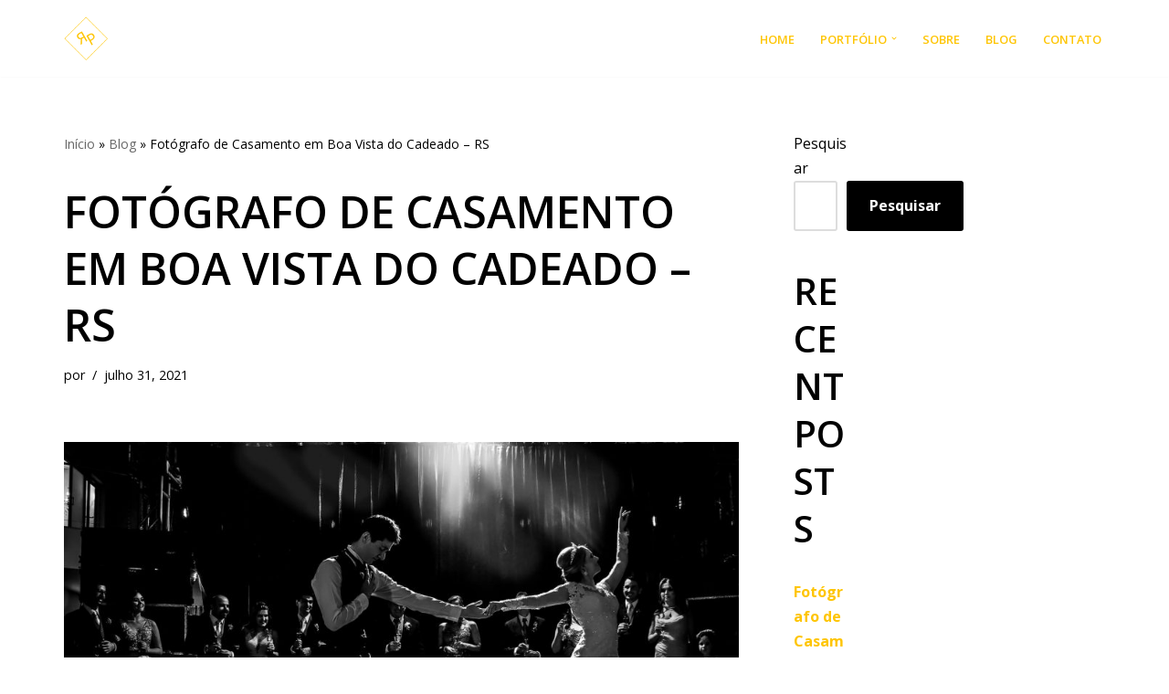

--- FILE ---
content_type: text/html; charset=UTF-8
request_url: https://negoinc.com/fotografo-de-casamento-em-boa-vista-do-cadeado-rs/
body_size: 27574
content:
<!DOCTYPE html>
<html lang="pt-BR">

<head>
	
	<meta charset="UTF-8">
	<meta name="viewport" content="width=device-width, initial-scale=1, minimum-scale=1">
	<link rel="profile" href="http://gmpg.org/xfn/11">
		<meta name='robots' content='index, follow, max-image-preview:large, max-snippet:-1, max-video-preview:-1' />
	<style>img:is([sizes="auto" i], [sizes^="auto," i]) { contain-intrinsic-size: 3000px 1500px }</style>
	
	<!-- This site is optimized with the Yoast SEO plugin v23.7 - https://yoast.com/wordpress/plugins/seo/ -->
	<title>Fotógrafo de Casamento em Boa Vista do Cadeado - RS - Fotografia de Casamento Rio Grande do Sul - RS</title>
	<meta name="description" content="Fotógrafo de Casamento em Boa Vista do Cadeado - RS | Fotografia de Casamento Rio Grande do Sul RS | 19 9 8217-226 | Site Disponível Para Locação | Ligue Agora|" />
	<link rel="canonical" href="https://negoinc.com/fotografo-de-casamento-em-boa-vista-do-cadeado-rs/" />
	<meta property="og:locale" content="pt_BR" />
	<meta property="og:type" content="article" />
	<meta property="og:title" content="Fotógrafo de Casamento em Boa Vista do Cadeado - RS |" />
	<meta property="og:description" content="Fotógrafo de Casamento em Boa Vista do Cadeado - RS | Fotografia de Casamento Rio Grande do Sul RS | 19 9 8217-226 | Site Disponível Para Locação | Ligue Agora|" />
	<meta property="og:url" content="https://negoinc.com/fotografo-de-casamento-em-boa-vista-do-cadeado-rs/" />
	<meta property="og:site_name" content="Fotografia de Casamento Rio Grande do Sul - RS" />
	<meta property="article:published_time" content="2021-07-31T13:51:52+00:00" />
	<meta property="og:image" content="https://negoinc.com/wp-content/uploads/2021/07/fotografo-de-casamento-em-porto-alegre-rs.jpg-540.jpeg" />
	<meta property="og:image:width" content="1772" />
	<meta property="og:image:height" content="1181" />
	<meta property="og:image:type" content="image/jpeg" />
	<meta name="twitter:card" content="summary_large_image" />
	<meta name="twitter:title" content="Fotógrafo de Casamento em Boa Vista do Cadeado - RS |" />
	<meta name="twitter:description" content="Fotógrafo de Casamento em Boa Vista do Cadeado - RS | Fotografia de Casamento Rio Grande do Sul RS | 19 9 8217-226 | Site Disponível Para Locação | Ligue Agora|" />
	<meta name="twitter:label1" content="Est. tempo de leitura" />
	<meta name="twitter:data1" content="104 minutos" />
	<script type="application/ld+json" class="yoast-schema-graph">{"@context":"https://schema.org","@graph":[{"@type":"Article","@id":"https://negoinc.com/fotografo-de-casamento-em-boa-vista-do-cadeado-rs/#article","isPartOf":{"@id":"https://negoinc.com/fotografo-de-casamento-em-boa-vista-do-cadeado-rs/"},"author":{"name":"","@id":""},"headline":"Fotógrafo de Casamento em Boa Vista do Cadeado &#8211; RS","datePublished":"2021-07-31T13:51:52+00:00","dateModified":"2021-07-31T13:51:52+00:00","mainEntityOfPage":{"@id":"https://negoinc.com/fotografo-de-casamento-em-boa-vista-do-cadeado-rs/"},"wordCount":3357,"publisher":{"@id":"https://negoinc.com/#organization"},"image":{"@id":"https://negoinc.com/fotografo-de-casamento-em-boa-vista-do-cadeado-rs/#primaryimage"},"thumbnailUrl":"https://negoinc.com/wp-content/uploads/2021/07/fotografo-de-casamento-em-porto-alegre-rs.jpg-540.jpeg","articleSection":["Blog"],"inLanguage":"pt-BR"},{"@type":"WebPage","@id":"https://negoinc.com/fotografo-de-casamento-em-boa-vista-do-cadeado-rs/","url":"https://negoinc.com/fotografo-de-casamento-em-boa-vista-do-cadeado-rs/","name":"Fotógrafo de Casamento em Boa Vista do Cadeado - RS - Fotografia de Casamento Rio Grande do Sul - RS","isPartOf":{"@id":"https://negoinc.com/#website"},"primaryImageOfPage":{"@id":"https://negoinc.com/fotografo-de-casamento-em-boa-vista-do-cadeado-rs/#primaryimage"},"image":{"@id":"https://negoinc.com/fotografo-de-casamento-em-boa-vista-do-cadeado-rs/#primaryimage"},"thumbnailUrl":"https://negoinc.com/wp-content/uploads/2021/07/fotografo-de-casamento-em-porto-alegre-rs.jpg-540.jpeg","datePublished":"2021-07-31T13:51:52+00:00","dateModified":"2021-07-31T13:51:52+00:00","description":"Fotógrafo de Casamento em Boa Vista do Cadeado - RS | Fotografia de Casamento Rio Grande do Sul RS | 19 9 8217-226 | Site Disponível Para Locação | Ligue Agora|","breadcrumb":{"@id":"https://negoinc.com/fotografo-de-casamento-em-boa-vista-do-cadeado-rs/#breadcrumb"},"inLanguage":"pt-BR","potentialAction":[{"@type":"ReadAction","target":["https://negoinc.com/fotografo-de-casamento-em-boa-vista-do-cadeado-rs/"]}]},{"@type":"ImageObject","inLanguage":"pt-BR","@id":"https://negoinc.com/fotografo-de-casamento-em-boa-vista-do-cadeado-rs/#primaryimage","url":"https://negoinc.com/wp-content/uploads/2021/07/fotografo-de-casamento-em-porto-alegre-rs.jpg-540.jpeg","contentUrl":"https://negoinc.com/wp-content/uploads/2021/07/fotografo-de-casamento-em-porto-alegre-rs.jpg-540.jpeg","width":1772,"height":1181},{"@type":"BreadcrumbList","@id":"https://negoinc.com/fotografo-de-casamento-em-boa-vista-do-cadeado-rs/#breadcrumb","itemListElement":[{"@type":"ListItem","position":1,"name":"Início","item":"https://negoinc.com/"},{"@type":"ListItem","position":2,"name":"Blog","item":"https://negoinc.com/blog/"},{"@type":"ListItem","position":3,"name":"Fotógrafo de Casamento em Boa Vista do Cadeado &#8211; RS"}]},{"@type":"WebSite","@id":"https://negoinc.com/#website","url":"https://negoinc.com/","name":"Fotografia de Casamento Rio Grande do Sul - RS","description":"Fotografia de Casamento no Rio Grande do Sul - RS","publisher":{"@id":"https://negoinc.com/#organization"},"potentialAction":[{"@type":"SearchAction","target":{"@type":"EntryPoint","urlTemplate":"https://negoinc.com/?s={search_term_string}"},"query-input":{"@type":"PropertyValueSpecification","valueRequired":true,"valueName":"search_term_string"}}],"inLanguage":"pt-BR"},{"@type":"Organization","@id":"https://negoinc.com/#organization","name":"Fotografia de Casamento Rio Grande do Sul - RS","url":"https://negoinc.com/","logo":{"@type":"ImageObject","inLanguage":"pt-BR","@id":"https://negoinc.com/#/schema/logo/image/","url":"https://negoinc.com/wp-content/uploads/2020/12/rokophoto-logo-1.png","contentUrl":"https://negoinc.com/wp-content/uploads/2020/12/rokophoto-logo-1.png","width":166,"height":166,"caption":"Fotografia de Casamento Rio Grande do Sul - RS"},"image":{"@id":"https://negoinc.com/#/schema/logo/image/"}}]}</script>
	<!-- / Yoast SEO plugin. -->


<link rel='dns-prefetch' href='//fonts.googleapis.com' />
<link rel="alternate" type="application/rss+xml" title="Feed para Fotografia de Casamento Rio Grande do Sul - RS &raquo;" href="https://negoinc.com/feed/" />
<link rel="alternate" type="application/rss+xml" title="Feed de comentários para Fotografia de Casamento Rio Grande do Sul - RS &raquo;" href="https://negoinc.com/comments/feed/" />
<script>
window._wpemojiSettings = {"baseUrl":"https:\/\/s.w.org\/images\/core\/emoji\/16.0.1\/72x72\/","ext":".png","svgUrl":"https:\/\/s.w.org\/images\/core\/emoji\/16.0.1\/svg\/","svgExt":".svg","source":{"concatemoji":"https:\/\/negoinc.com\/wp-includes\/js\/wp-emoji-release.min.js?ver=6.8.3"}};
/*! This file is auto-generated */
!function(s,n){var o,i,e;function c(e){try{var t={supportTests:e,timestamp:(new Date).valueOf()};sessionStorage.setItem(o,JSON.stringify(t))}catch(e){}}function p(e,t,n){e.clearRect(0,0,e.canvas.width,e.canvas.height),e.fillText(t,0,0);var t=new Uint32Array(e.getImageData(0,0,e.canvas.width,e.canvas.height).data),a=(e.clearRect(0,0,e.canvas.width,e.canvas.height),e.fillText(n,0,0),new Uint32Array(e.getImageData(0,0,e.canvas.width,e.canvas.height).data));return t.every(function(e,t){return e===a[t]})}function u(e,t){e.clearRect(0,0,e.canvas.width,e.canvas.height),e.fillText(t,0,0);for(var n=e.getImageData(16,16,1,1),a=0;a<n.data.length;a++)if(0!==n.data[a])return!1;return!0}function f(e,t,n,a){switch(t){case"flag":return n(e,"\ud83c\udff3\ufe0f\u200d\u26a7\ufe0f","\ud83c\udff3\ufe0f\u200b\u26a7\ufe0f")?!1:!n(e,"\ud83c\udde8\ud83c\uddf6","\ud83c\udde8\u200b\ud83c\uddf6")&&!n(e,"\ud83c\udff4\udb40\udc67\udb40\udc62\udb40\udc65\udb40\udc6e\udb40\udc67\udb40\udc7f","\ud83c\udff4\u200b\udb40\udc67\u200b\udb40\udc62\u200b\udb40\udc65\u200b\udb40\udc6e\u200b\udb40\udc67\u200b\udb40\udc7f");case"emoji":return!a(e,"\ud83e\udedf")}return!1}function g(e,t,n,a){var r="undefined"!=typeof WorkerGlobalScope&&self instanceof WorkerGlobalScope?new OffscreenCanvas(300,150):s.createElement("canvas"),o=r.getContext("2d",{willReadFrequently:!0}),i=(o.textBaseline="top",o.font="600 32px Arial",{});return e.forEach(function(e){i[e]=t(o,e,n,a)}),i}function t(e){var t=s.createElement("script");t.src=e,t.defer=!0,s.head.appendChild(t)}"undefined"!=typeof Promise&&(o="wpEmojiSettingsSupports",i=["flag","emoji"],n.supports={everything:!0,everythingExceptFlag:!0},e=new Promise(function(e){s.addEventListener("DOMContentLoaded",e,{once:!0})}),new Promise(function(t){var n=function(){try{var e=JSON.parse(sessionStorage.getItem(o));if("object"==typeof e&&"number"==typeof e.timestamp&&(new Date).valueOf()<e.timestamp+604800&&"object"==typeof e.supportTests)return e.supportTests}catch(e){}return null}();if(!n){if("undefined"!=typeof Worker&&"undefined"!=typeof OffscreenCanvas&&"undefined"!=typeof URL&&URL.createObjectURL&&"undefined"!=typeof Blob)try{var e="postMessage("+g.toString()+"("+[JSON.stringify(i),f.toString(),p.toString(),u.toString()].join(",")+"));",a=new Blob([e],{type:"text/javascript"}),r=new Worker(URL.createObjectURL(a),{name:"wpTestEmojiSupports"});return void(r.onmessage=function(e){c(n=e.data),r.terminate(),t(n)})}catch(e){}c(n=g(i,f,p,u))}t(n)}).then(function(e){for(var t in e)n.supports[t]=e[t],n.supports.everything=n.supports.everything&&n.supports[t],"flag"!==t&&(n.supports.everythingExceptFlag=n.supports.everythingExceptFlag&&n.supports[t]);n.supports.everythingExceptFlag=n.supports.everythingExceptFlag&&!n.supports.flag,n.DOMReady=!1,n.readyCallback=function(){n.DOMReady=!0}}).then(function(){return e}).then(function(){var e;n.supports.everything||(n.readyCallback(),(e=n.source||{}).concatemoji?t(e.concatemoji):e.wpemoji&&e.twemoji&&(t(e.twemoji),t(e.wpemoji)))}))}((window,document),window._wpemojiSettings);
</script>
<style id='wp-emoji-styles-inline-css'>

	img.wp-smiley, img.emoji {
		display: inline !important;
		border: none !important;
		box-shadow: none !important;
		height: 1em !important;
		width: 1em !important;
		margin: 0 0.07em !important;
		vertical-align: -0.1em !important;
		background: none !important;
		padding: 0 !important;
	}
</style>
<link rel='stylesheet' id='wp-block-library-css' href='https://negoinc.com/wp-includes/css/dist/block-library/style.min.css?ver=6.8.3' media='all' />
<style id='classic-theme-styles-inline-css'>
/*! This file is auto-generated */
.wp-block-button__link{color:#fff;background-color:#32373c;border-radius:9999px;box-shadow:none;text-decoration:none;padding:calc(.667em + 2px) calc(1.333em + 2px);font-size:1.125em}.wp-block-file__button{background:#32373c;color:#fff;text-decoration:none}
</style>
<style id='global-styles-inline-css'>
:root{--wp--preset--aspect-ratio--square: 1;--wp--preset--aspect-ratio--4-3: 4/3;--wp--preset--aspect-ratio--3-4: 3/4;--wp--preset--aspect-ratio--3-2: 3/2;--wp--preset--aspect-ratio--2-3: 2/3;--wp--preset--aspect-ratio--16-9: 16/9;--wp--preset--aspect-ratio--9-16: 9/16;--wp--preset--color--black: #000000;--wp--preset--color--cyan-bluish-gray: #abb8c3;--wp--preset--color--white: #ffffff;--wp--preset--color--pale-pink: #f78da7;--wp--preset--color--vivid-red: #cf2e2e;--wp--preset--color--luminous-vivid-orange: #ff6900;--wp--preset--color--luminous-vivid-amber: #fcb900;--wp--preset--color--light-green-cyan: #7bdcb5;--wp--preset--color--vivid-green-cyan: #00d084;--wp--preset--color--pale-cyan-blue: #8ed1fc;--wp--preset--color--vivid-cyan-blue: #0693e3;--wp--preset--color--vivid-purple: #9b51e0;--wp--preset--color--neve-link-color: var(--nv-primary-accent);--wp--preset--color--neve-link-hover-color: var(--nv-secondary-accent);--wp--preset--color--nv-site-bg: var(--nv-site-bg);--wp--preset--color--nv-light-bg: var(--nv-light-bg);--wp--preset--color--nv-dark-bg: var(--nv-dark-bg);--wp--preset--color--neve-text-color: var(--nv-text-color);--wp--preset--color--nv-text-dark-bg: var(--nv-text-dark-bg);--wp--preset--color--nv-c-1: var(--nv-c-1);--wp--preset--color--nv-c-2: var(--nv-c-2);--wp--preset--gradient--vivid-cyan-blue-to-vivid-purple: linear-gradient(135deg,rgba(6,147,227,1) 0%,rgb(155,81,224) 100%);--wp--preset--gradient--light-green-cyan-to-vivid-green-cyan: linear-gradient(135deg,rgb(122,220,180) 0%,rgb(0,208,130) 100%);--wp--preset--gradient--luminous-vivid-amber-to-luminous-vivid-orange: linear-gradient(135deg,rgba(252,185,0,1) 0%,rgba(255,105,0,1) 100%);--wp--preset--gradient--luminous-vivid-orange-to-vivid-red: linear-gradient(135deg,rgba(255,105,0,1) 0%,rgb(207,46,46) 100%);--wp--preset--gradient--very-light-gray-to-cyan-bluish-gray: linear-gradient(135deg,rgb(238,238,238) 0%,rgb(169,184,195) 100%);--wp--preset--gradient--cool-to-warm-spectrum: linear-gradient(135deg,rgb(74,234,220) 0%,rgb(151,120,209) 20%,rgb(207,42,186) 40%,rgb(238,44,130) 60%,rgb(251,105,98) 80%,rgb(254,248,76) 100%);--wp--preset--gradient--blush-light-purple: linear-gradient(135deg,rgb(255,206,236) 0%,rgb(152,150,240) 100%);--wp--preset--gradient--blush-bordeaux: linear-gradient(135deg,rgb(254,205,165) 0%,rgb(254,45,45) 50%,rgb(107,0,62) 100%);--wp--preset--gradient--luminous-dusk: linear-gradient(135deg,rgb(255,203,112) 0%,rgb(199,81,192) 50%,rgb(65,88,208) 100%);--wp--preset--gradient--pale-ocean: linear-gradient(135deg,rgb(255,245,203) 0%,rgb(182,227,212) 50%,rgb(51,167,181) 100%);--wp--preset--gradient--electric-grass: linear-gradient(135deg,rgb(202,248,128) 0%,rgb(113,206,126) 100%);--wp--preset--gradient--midnight: linear-gradient(135deg,rgb(2,3,129) 0%,rgb(40,116,252) 100%);--wp--preset--font-size--small: 13px;--wp--preset--font-size--medium: 20px;--wp--preset--font-size--large: 36px;--wp--preset--font-size--x-large: 42px;--wp--preset--font-family--inter: "Inter", sans-serif;--wp--preset--font-family--cardo: Cardo;--wp--preset--spacing--20: 0.44rem;--wp--preset--spacing--30: 0.67rem;--wp--preset--spacing--40: 1rem;--wp--preset--spacing--50: 1.5rem;--wp--preset--spacing--60: 2.25rem;--wp--preset--spacing--70: 3.38rem;--wp--preset--spacing--80: 5.06rem;--wp--preset--shadow--natural: 6px 6px 9px rgba(0, 0, 0, 0.2);--wp--preset--shadow--deep: 12px 12px 50px rgba(0, 0, 0, 0.4);--wp--preset--shadow--sharp: 6px 6px 0px rgba(0, 0, 0, 0.2);--wp--preset--shadow--outlined: 6px 6px 0px -3px rgba(255, 255, 255, 1), 6px 6px rgba(0, 0, 0, 1);--wp--preset--shadow--crisp: 6px 6px 0px rgba(0, 0, 0, 1);}:where(.is-layout-flex){gap: 0.5em;}:where(.is-layout-grid){gap: 0.5em;}body .is-layout-flex{display: flex;}.is-layout-flex{flex-wrap: wrap;align-items: center;}.is-layout-flex > :is(*, div){margin: 0;}body .is-layout-grid{display: grid;}.is-layout-grid > :is(*, div){margin: 0;}:where(.wp-block-columns.is-layout-flex){gap: 2em;}:where(.wp-block-columns.is-layout-grid){gap: 2em;}:where(.wp-block-post-template.is-layout-flex){gap: 1.25em;}:where(.wp-block-post-template.is-layout-grid){gap: 1.25em;}.has-black-color{color: var(--wp--preset--color--black) !important;}.has-cyan-bluish-gray-color{color: var(--wp--preset--color--cyan-bluish-gray) !important;}.has-white-color{color: var(--wp--preset--color--white) !important;}.has-pale-pink-color{color: var(--wp--preset--color--pale-pink) !important;}.has-vivid-red-color{color: var(--wp--preset--color--vivid-red) !important;}.has-luminous-vivid-orange-color{color: var(--wp--preset--color--luminous-vivid-orange) !important;}.has-luminous-vivid-amber-color{color: var(--wp--preset--color--luminous-vivid-amber) !important;}.has-light-green-cyan-color{color: var(--wp--preset--color--light-green-cyan) !important;}.has-vivid-green-cyan-color{color: var(--wp--preset--color--vivid-green-cyan) !important;}.has-pale-cyan-blue-color{color: var(--wp--preset--color--pale-cyan-blue) !important;}.has-vivid-cyan-blue-color{color: var(--wp--preset--color--vivid-cyan-blue) !important;}.has-vivid-purple-color{color: var(--wp--preset--color--vivid-purple) !important;}.has-neve-link-color-color{color: var(--wp--preset--color--neve-link-color) !important;}.has-neve-link-hover-color-color{color: var(--wp--preset--color--neve-link-hover-color) !important;}.has-nv-site-bg-color{color: var(--wp--preset--color--nv-site-bg) !important;}.has-nv-light-bg-color{color: var(--wp--preset--color--nv-light-bg) !important;}.has-nv-dark-bg-color{color: var(--wp--preset--color--nv-dark-bg) !important;}.has-neve-text-color-color{color: var(--wp--preset--color--neve-text-color) !important;}.has-nv-text-dark-bg-color{color: var(--wp--preset--color--nv-text-dark-bg) !important;}.has-nv-c-1-color{color: var(--wp--preset--color--nv-c-1) !important;}.has-nv-c-2-color{color: var(--wp--preset--color--nv-c-2) !important;}.has-black-background-color{background-color: var(--wp--preset--color--black) !important;}.has-cyan-bluish-gray-background-color{background-color: var(--wp--preset--color--cyan-bluish-gray) !important;}.has-white-background-color{background-color: var(--wp--preset--color--white) !important;}.has-pale-pink-background-color{background-color: var(--wp--preset--color--pale-pink) !important;}.has-vivid-red-background-color{background-color: var(--wp--preset--color--vivid-red) !important;}.has-luminous-vivid-orange-background-color{background-color: var(--wp--preset--color--luminous-vivid-orange) !important;}.has-luminous-vivid-amber-background-color{background-color: var(--wp--preset--color--luminous-vivid-amber) !important;}.has-light-green-cyan-background-color{background-color: var(--wp--preset--color--light-green-cyan) !important;}.has-vivid-green-cyan-background-color{background-color: var(--wp--preset--color--vivid-green-cyan) !important;}.has-pale-cyan-blue-background-color{background-color: var(--wp--preset--color--pale-cyan-blue) !important;}.has-vivid-cyan-blue-background-color{background-color: var(--wp--preset--color--vivid-cyan-blue) !important;}.has-vivid-purple-background-color{background-color: var(--wp--preset--color--vivid-purple) !important;}.has-neve-link-color-background-color{background-color: var(--wp--preset--color--neve-link-color) !important;}.has-neve-link-hover-color-background-color{background-color: var(--wp--preset--color--neve-link-hover-color) !important;}.has-nv-site-bg-background-color{background-color: var(--wp--preset--color--nv-site-bg) !important;}.has-nv-light-bg-background-color{background-color: var(--wp--preset--color--nv-light-bg) !important;}.has-nv-dark-bg-background-color{background-color: var(--wp--preset--color--nv-dark-bg) !important;}.has-neve-text-color-background-color{background-color: var(--wp--preset--color--neve-text-color) !important;}.has-nv-text-dark-bg-background-color{background-color: var(--wp--preset--color--nv-text-dark-bg) !important;}.has-nv-c-1-background-color{background-color: var(--wp--preset--color--nv-c-1) !important;}.has-nv-c-2-background-color{background-color: var(--wp--preset--color--nv-c-2) !important;}.has-black-border-color{border-color: var(--wp--preset--color--black) !important;}.has-cyan-bluish-gray-border-color{border-color: var(--wp--preset--color--cyan-bluish-gray) !important;}.has-white-border-color{border-color: var(--wp--preset--color--white) !important;}.has-pale-pink-border-color{border-color: var(--wp--preset--color--pale-pink) !important;}.has-vivid-red-border-color{border-color: var(--wp--preset--color--vivid-red) !important;}.has-luminous-vivid-orange-border-color{border-color: var(--wp--preset--color--luminous-vivid-orange) !important;}.has-luminous-vivid-amber-border-color{border-color: var(--wp--preset--color--luminous-vivid-amber) !important;}.has-light-green-cyan-border-color{border-color: var(--wp--preset--color--light-green-cyan) !important;}.has-vivid-green-cyan-border-color{border-color: var(--wp--preset--color--vivid-green-cyan) !important;}.has-pale-cyan-blue-border-color{border-color: var(--wp--preset--color--pale-cyan-blue) !important;}.has-vivid-cyan-blue-border-color{border-color: var(--wp--preset--color--vivid-cyan-blue) !important;}.has-vivid-purple-border-color{border-color: var(--wp--preset--color--vivid-purple) !important;}.has-neve-link-color-border-color{border-color: var(--wp--preset--color--neve-link-color) !important;}.has-neve-link-hover-color-border-color{border-color: var(--wp--preset--color--neve-link-hover-color) !important;}.has-nv-site-bg-border-color{border-color: var(--wp--preset--color--nv-site-bg) !important;}.has-nv-light-bg-border-color{border-color: var(--wp--preset--color--nv-light-bg) !important;}.has-nv-dark-bg-border-color{border-color: var(--wp--preset--color--nv-dark-bg) !important;}.has-neve-text-color-border-color{border-color: var(--wp--preset--color--neve-text-color) !important;}.has-nv-text-dark-bg-border-color{border-color: var(--wp--preset--color--nv-text-dark-bg) !important;}.has-nv-c-1-border-color{border-color: var(--wp--preset--color--nv-c-1) !important;}.has-nv-c-2-border-color{border-color: var(--wp--preset--color--nv-c-2) !important;}.has-vivid-cyan-blue-to-vivid-purple-gradient-background{background: var(--wp--preset--gradient--vivid-cyan-blue-to-vivid-purple) !important;}.has-light-green-cyan-to-vivid-green-cyan-gradient-background{background: var(--wp--preset--gradient--light-green-cyan-to-vivid-green-cyan) !important;}.has-luminous-vivid-amber-to-luminous-vivid-orange-gradient-background{background: var(--wp--preset--gradient--luminous-vivid-amber-to-luminous-vivid-orange) !important;}.has-luminous-vivid-orange-to-vivid-red-gradient-background{background: var(--wp--preset--gradient--luminous-vivid-orange-to-vivid-red) !important;}.has-very-light-gray-to-cyan-bluish-gray-gradient-background{background: var(--wp--preset--gradient--very-light-gray-to-cyan-bluish-gray) !important;}.has-cool-to-warm-spectrum-gradient-background{background: var(--wp--preset--gradient--cool-to-warm-spectrum) !important;}.has-blush-light-purple-gradient-background{background: var(--wp--preset--gradient--blush-light-purple) !important;}.has-blush-bordeaux-gradient-background{background: var(--wp--preset--gradient--blush-bordeaux) !important;}.has-luminous-dusk-gradient-background{background: var(--wp--preset--gradient--luminous-dusk) !important;}.has-pale-ocean-gradient-background{background: var(--wp--preset--gradient--pale-ocean) !important;}.has-electric-grass-gradient-background{background: var(--wp--preset--gradient--electric-grass) !important;}.has-midnight-gradient-background{background: var(--wp--preset--gradient--midnight) !important;}.has-small-font-size{font-size: var(--wp--preset--font-size--small) !important;}.has-medium-font-size{font-size: var(--wp--preset--font-size--medium) !important;}.has-large-font-size{font-size: var(--wp--preset--font-size--large) !important;}.has-x-large-font-size{font-size: var(--wp--preset--font-size--x-large) !important;}.has-inter-font-family{font-family: var(--wp--preset--font-family--inter) !important;}.has-cardo-font-family{font-family: var(--wp--preset--font-family--cardo) !important;}
:where(.wp-block-post-template.is-layout-flex){gap: 1.25em;}:where(.wp-block-post-template.is-layout-grid){gap: 1.25em;}
:where(.wp-block-columns.is-layout-flex){gap: 2em;}:where(.wp-block-columns.is-layout-grid){gap: 2em;}
:root :where(.wp-block-pullquote){font-size: 1.5em;line-height: 1.6;}
</style>
<link rel='stylesheet' id='woocommerce-layout-css' href='https://negoinc.com/wp-content/plugins/woocommerce/assets/css/woocommerce-layout.css?ver=9.3.3' media='all' />
<link rel='stylesheet' id='woocommerce-smallscreen-css' href='https://negoinc.com/wp-content/plugins/woocommerce/assets/css/woocommerce-smallscreen.css?ver=9.3.3' media='only screen and (max-width: 768px)' />
<link rel='stylesheet' id='woocommerce-general-css' href='https://negoinc.com/wp-content/plugins/woocommerce/assets/css/woocommerce.css?ver=9.3.3' media='all' />
<style id='woocommerce-inline-inline-css'>
.woocommerce form .form-row .required { visibility: visible; }
</style>
<link rel='stylesheet' id='neve-woocommerce-css' href='https://negoinc.com/wp-content/themes/neve/assets/css/woocommerce.min.css?ver=4.1.4' media='all' />
<link rel='stylesheet' id='neve-style-css' href='https://negoinc.com/wp-content/themes/neve/style-main-new.min.css?ver=4.1.4' media='all' />
<style id='neve-style-inline-css'>
.is-menu-sidebar .header-menu-sidebar { visibility: visible; }.is-menu-sidebar.menu_sidebar_slide_left .header-menu-sidebar { transform: translate3d(0, 0, 0); left: 0; }.is-menu-sidebar.menu_sidebar_slide_right .header-menu-sidebar { transform: translate3d(0, 0, 0); right: 0; }.is-menu-sidebar.menu_sidebar_pull_right .header-menu-sidebar, .is-menu-sidebar.menu_sidebar_pull_left .header-menu-sidebar { transform: translateX(0); }.is-menu-sidebar.menu_sidebar_dropdown .header-menu-sidebar { height: auto; }.is-menu-sidebar.menu_sidebar_dropdown .header-menu-sidebar-inner { max-height: 400px; padding: 20px 0; }.is-menu-sidebar.menu_sidebar_full_canvas .header-menu-sidebar { opacity: 1; }.header-menu-sidebar .menu-item-nav-search:not(.floating) { pointer-events: none; }.header-menu-sidebar .menu-item-nav-search .is-menu-sidebar { pointer-events: unset; }@media screen and (max-width: 960px) { .builder-item.cr .item--inner { --textalign: center; --justify: center; } }
.nv-meta-list li.meta:not(:last-child):after { content:"/" }.nv-meta-list .no-mobile{
			display:none;
		}.nv-meta-list li.last::after{
			content: ""!important;
		}@media (min-width: 769px) {
			.nv-meta-list .no-mobile {
				display: inline-block;
			}
			.nv-meta-list li.last:not(:last-child)::after {
		 		content: "/" !important;
			}
		}
 :root{ --container: 748px;--postwidth:100%; --primarybtnbg: #000000; --secondarybtnbg: rgba(0, 0, 0, 0); --primarybtnhoverbg: var(--nv-primary-accent); --secondarybtnhoverbg: var(--nv-secondary-accent); --primarybtncolor: #ffffff; --secondarybtncolor: var(--nv-secondary-accent); --primarybtnhovercolor: #ffffff; --secondarybtnhovercolor: #ffffff;--primarybtnborderradius:3px;--secondarybtnborderradius:999px;--secondarybtnborderwidth:3px;--btnpadding:15px 25px;--primarybtnpadding:15px 25px;--secondarybtnpadding:calc(15px - 3px) calc(25px - 3px); --bodyfontfamily: "Open Sans"; --bodyfontsize: 15px; --bodylineheight: 1.6em; --bodyletterspacing: 0px; --bodyfontweight: 400; --bodytexttransform: none; --headingsfontfamily: "Open Sans"; --h1fontsize: 45px; --h1fontweight: 600; --h1lineheight: 1.3em; --h1letterspacing: 0px; --h1texttransform: uppercase; --h2fontsize: 35px; --h2fontweight: 600; --h2lineheight: 1.3em; --h2letterspacing: 0px; --h2texttransform: uppercase; --h3fontsize: 28px; --h3fontweight: 600; --h3lineheight: 1.3px; --h3letterspacing: 0px; --h3texttransform: uppercase; --h4fontsize: 0.8em; --h4fontweight: 700; --h4lineheight: 1.3em; --h4letterspacing: 0px; --h4texttransform: uppercase; --h5fontsize: 20px; --h5fontweight: 600; --h5lineheight: 1.3em; --h5letterspacing: 0px; --h5texttransform: uppercase; --h6fontsize: 16px; --h6fontweight: 600; --h6lineheight: 1.3em; --h6letterspacing: 0px; --h6texttransform: uppercase;--formfieldborderwidth:2px;--formfieldborderradius:3px; --formfieldbgcolor: var(--nv-site-bg); --formfieldbordercolor: #dddddd; --formfieldcolor: var(--nv-text-color);--formfieldpadding:10px 12px; } .nv-index-posts{ --borderradius:0px; } .has-neve-button-color-color{ color: #000000!important; } .has-neve-button-color-background-color{ background-color: #000000!important; } .single-post-container .alignfull > [class*="__inner-container"], .single-post-container .alignwide > [class*="__inner-container"]{ max-width:718px } .single-product .alignfull > [class*="__inner-container"], .single-product .alignwide > [class*="__inner-container"]{ max-width:718px } .nv-meta-list{ --avatarsize: 20px; } .single .nv-meta-list{ --avatarsize: 20px; } .blog .blog-entry-title, .archive .blog-entry-title{ --fontsize: 28px; --lineheight: 1.3em; } .single h1.entry-title{ --fontsize: 32px; --lineheight: 1.3em; } .nv-post-cover{ --height: 250px;--padding:40px 15px;--justify: flex-start; --textalign: left; --valign: center; } .nv-post-cover .nv-title-meta-wrap, .nv-page-title-wrap, .entry-header{ --textalign: left; } .nv-is-boxed.nv-title-meta-wrap{ --padding:40px 15px; --bgcolor: var(--nv-dark-bg); } .nv-overlay{ --opacity: 50; --blendmode: normal; } .nv-is-boxed.nv-comments-wrap{ --padding:20px; } .nv-is-boxed.comment-respond{ --padding:20px; } .single:not(.single-product), .page{ --c-vspace:0 0 0 0;; } .global-styled{ --bgcolor: var(--nv-site-bg); } .header-top{ --rowbcolor: var(--nv-light-bg); --color: var(--nv-text-color); --bgcolor: #f0f0f0; } .header-main{ --rowbcolor: var(--nv-light-bg); --color: var(--nv-text-dark-bg); --bgcolor: var(--nv-light-bg); } .header-bottom{ --rowbcolor: var(--nv-light-bg); --color: var(--nv-text-color); --bgcolor: #ffffff; } .header-menu-sidebar-bg{ --justify: flex-start; --textalign: left;--flexg: 1;--wrapdropdownwidth: auto; --color: var(--nv-text-dark-bg); --bgcolor: var(--nv-light-bg); } .header-menu-sidebar{ width: 360px; } .builder-item--logo{ --maxwidth: 40px; --fs: 24px;--padding:10px 0;--margin:0; --textalign: left;--justify: flex-start; } .builder-item--nav-icon,.header-menu-sidebar .close-sidebar-panel .navbar-toggle{ --color: #ffffff; } .builder-item--nav-icon{ --label-margin:0 5px 0 0;;--padding:10px 15px;--margin:0; } .builder-item--primary-menu{ --color: var(--nv-primary-accent); --hovercolor: var(--nv-secondary-accent); --hovertextcolor: var(--nv-text-color); --activecolor: var(--nv-primary-accent); --spacing: 20px; --height: 25px;--padding:0;--margin:0; --fontsize: 1em; --lineheight: 1.6em; --letterspacing: 0px; --fontweight: 600; --texttransform: uppercase; --iconsize: 1em; } .hfg-is-group.has-primary-menu .inherit-ff{ --inheritedfw: 600; } .footer-top-inner .row{ grid-template-columns:1fr 1fr 1fr; --valign: flex-start; } .footer-top{ --rowbcolor: var(--nv-light-bg); --color: var(--nv-text-color); --bgcolor: #ffffff; } .footer-main-inner .row{ grid-template-columns:1fr 1fr 1fr; --valign: flex-start; } .footer-main{ --rowbcolor: var(--nv-light-bg); --color: var(--nv-text-color); --bgcolor: var(--nv-site-bg); } .footer-bottom-inner .row{ grid-template-columns:1fr 1fr 1fr; --valign: flex-start; } .footer-bottom{ --rowbcolor: var(--nv-light-bg); --color: var(--nv-text-color); --bgcolor: var(--nv-dark-bg); } @media(min-width: 576px){ :root{ --container: 992px;--postwidth:100%;--btnpadding:15px 25px;--primarybtnpadding:15px 25px;--secondarybtnpadding:calc(15px - 3px) calc(25px - 3px); --bodyfontsize: 16px; --bodylineheight: 1.6em; --bodyletterspacing: 0px; --h1fontsize: 50px; --h1lineheight: 1.3em; --h1letterspacing: 0px; --h2fontsize: 40px; --h2lineheight: 1.3em; --h2letterspacing: 0px; --h3fontsize: 28px; --h3lineheight: 1.3em; --h3letterspacing: 0px; --h4fontsize: 24px; --h4lineheight: 1.3em; --h4letterspacing: 0px; --h5fontsize: 20px; --h5lineheight: 1.3em; --h5letterspacing: 0px; --h6fontsize: 16px; --h6lineheight: 1.3em; --h6letterspacing: 0px; } .single-post-container .alignfull > [class*="__inner-container"], .single-post-container .alignwide > [class*="__inner-container"]{ max-width:962px } .single-product .alignfull > [class*="__inner-container"], .single-product .alignwide > [class*="__inner-container"]{ max-width:962px } .nv-meta-list{ --avatarsize: 20px; } .single .nv-meta-list{ --avatarsize: 20px; } .blog .blog-entry-title, .archive .blog-entry-title{ --fontsize: 32px; --lineheight: 1.2em; } .single h1.entry-title{ --fontsize: 44px; --lineheight: 1.3em; } .nv-post-cover{ --height: 320px;--padding:60px 30px;--justify: flex-start; --textalign: left; --valign: center; } .nv-post-cover .nv-title-meta-wrap, .nv-page-title-wrap, .entry-header{ --textalign: left; } .nv-is-boxed.nv-title-meta-wrap{ --padding:60px 30px; } .nv-is-boxed.nv-comments-wrap{ --padding:30px; } .nv-is-boxed.comment-respond{ --padding:30px; } .single:not(.single-product), .page{ --c-vspace:0 0 0 0;; } .header-menu-sidebar-bg{ --justify: flex-start; --textalign: left;--flexg: 1;--wrapdropdownwidth: auto; } .header-menu-sidebar{ width: 360px; } .builder-item--logo{ --maxwidth: 48px; --fs: 24px;--padding:10px 0;--margin:0; --textalign: left;--justify: flex-start; } .builder-item--nav-icon{ --label-margin:0 5px 0 0;;--padding:10px 15px;--margin:0; } .builder-item--primary-menu{ --spacing: 20px; --height: 25px;--padding:0;--margin:0; --fontsize: 1em; --lineheight: 1.6em; --letterspacing: 0px; --iconsize: 1em; } }@media(min-width: 960px){ :root{ --container: 1170px;--postwidth:100%;--btnpadding:15px 25px;--primarybtnpadding:15px 25px;--secondarybtnpadding:calc(15px - 3px) calc(25px - 3px); --bodyfontsize: 16px; --bodylineheight: 27px; --bodyletterspacing: 0px; --h1fontsize: 50px; --h1lineheight: 1.3em; --h1letterspacing: 0px; --h2fontsize: 40px; --h2lineheight: 1.3em; --h2letterspacing: 0px; --h3fontsize: 28px; --h3lineheight: 1.3em; --h3letterspacing: 0px; --h4fontsize: 0.8em; --h4lineheight: 1.3em; --h4letterspacing: 0px; --h5fontsize: 20px; --h5lineheight: 1.3em; --h5letterspacing: 0px; --h6fontsize: 16px; --h6lineheight: 1.3em; --h6letterspacing: 0px; } body:not(.single):not(.archive):not(.blog):not(.search):not(.error404) .neve-main > .container .col, body.post-type-archive-course .neve-main > .container .col, body.post-type-archive-llms_membership .neve-main > .container .col{ max-width: 100%; } body:not(.single):not(.archive):not(.blog):not(.search):not(.error404) .nv-sidebar-wrap, body.post-type-archive-course .nv-sidebar-wrap, body.post-type-archive-llms_membership .nv-sidebar-wrap{ max-width: 0%; } .neve-main > .archive-container .nv-index-posts.col{ max-width: 100%; } .neve-main > .archive-container .nv-sidebar-wrap{ max-width: 0%; } .neve-main > .single-post-container .nv-single-post-wrap.col{ max-width: 70%; } .single-post-container .alignfull > [class*="__inner-container"], .single-post-container .alignwide > [class*="__inner-container"]{ max-width:789px } .container-fluid.single-post-container .alignfull > [class*="__inner-container"], .container-fluid.single-post-container .alignwide > [class*="__inner-container"]{ max-width:calc(70% + 15px) } .neve-main > .single-post-container .nv-sidebar-wrap{ max-width: 30%; } .archive.woocommerce .neve-main > .shop-container .nv-shop.col{ max-width: 70%; } .archive.woocommerce .neve-main > .shop-container .nv-sidebar-wrap{ max-width: 30%; } .single-product .neve-main > .shop-container .nv-shop.col{ max-width: 100%; } .single-product .alignfull > [class*="__inner-container"], .single-product .alignwide > [class*="__inner-container"]{ max-width:1140px } .single-product .container-fluid .alignfull > [class*="__inner-container"], .single-product .alignwide > [class*="__inner-container"]{ max-width:calc(100% + 15px) } .single-product .neve-main > .shop-container .nv-sidebar-wrap{ max-width: 0%; } .nv-meta-list{ --avatarsize: 20px; } .single .nv-meta-list{ --avatarsize: 20px; } .blog .blog-entry-title, .archive .blog-entry-title{ --fontsize: 40px; } .single h1.entry-title{ --fontsize: 48px; --lineheight: 1.3em; } .nv-post-cover{ --height: 400px;--padding:60px 40px;--justify: flex-start; --textalign: left; --valign: center; } .nv-post-cover .nv-title-meta-wrap, .nv-page-title-wrap, .entry-header{ --textalign: left; } .nv-is-boxed.nv-title-meta-wrap{ --padding:60px 40px; } .nv-is-boxed.nv-comments-wrap{ --padding:40px; } .nv-is-boxed.comment-respond{ --padding:40px; } .single:not(.single-product), .page{ --c-vspace:0 0 0 0;; } .header-menu-sidebar-bg{ --justify: flex-start; --textalign: left;--flexg: 1;--wrapdropdownwidth: auto; } .header-menu-sidebar{ width: 360px; } .builder-item--logo{ --maxwidth: 48px; --fs: 24px;--padding:10px 0;--margin:0; --textalign: left;--justify: flex-start; } .builder-item--nav-icon{ --label-margin:0 5px 0 0;;--padding:10px 15px;--margin:0; } .builder-item--primary-menu{ --spacing: 20px; --height: 25px;--padding:0;--margin:0; --fontsize: 0.8em; --lineheight: 1.6em; --letterspacing: 0px; --iconsize: 0.8em; } .footer-bottom{ --height:80px; } }.nv-content-wrap .elementor a:not(.button):not(.wp-block-file__button){ text-decoration: none; }:root{--nv-primary-accent:#fec503;--nv-secondary-accent:#efb900;--nv-site-bg:#ffffff;--nv-light-bg:#ffffff;--nv-dark-bg:#000000;--nv-text-color:#000000;--nv-text-dark-bg:#ffffff;--nv-c-1:#77b978;--nv-c-2:#f37262;--nv-fallback-ff:Arial, Helvetica, sans-serif;}
:root{--e-global-color-nvprimaryaccent:#fec503;--e-global-color-nvsecondaryaccent:#efb900;--e-global-color-nvsitebg:#ffffff;--e-global-color-nvlightbg:#ffffff;--e-global-color-nvdarkbg:#000000;--e-global-color-nvtextcolor:#000000;--e-global-color-nvtextdarkbg:#ffffff;--e-global-color-nvc1:#77b978;--e-global-color-nvc2:#f37262;}
</style>
<link rel='stylesheet' id='neve-google-font-open-sans-css' href='//fonts.googleapis.com/css?family=Open+Sans%3A400%2C600%2C700&#038;display=swap&#038;ver=4.1.4' media='all' />
<script src="https://negoinc.com/wp-includes/js/jquery/jquery.min.js?ver=3.7.1" id="jquery-core-js"></script>
<script src="https://negoinc.com/wp-includes/js/jquery/jquery-migrate.min.js?ver=3.4.1" id="jquery-migrate-js"></script>
<script src="https://negoinc.com/wp-content/plugins/woocommerce/assets/js/jquery-blockui/jquery.blockUI.min.js?ver=2.7.0-wc.9.3.3" id="jquery-blockui-js" defer data-wp-strategy="defer"></script>
<script id="wc-add-to-cart-js-extra">
var wc_add_to_cart_params = {"ajax_url":"\/wp-admin\/admin-ajax.php","wc_ajax_url":"\/?wc-ajax=%%endpoint%%","i18n_view_cart":"View cart","cart_url":"https:\/\/negoinc.com","is_cart":"","cart_redirect_after_add":"no"};
</script>
<script src="https://negoinc.com/wp-content/plugins/woocommerce/assets/js/frontend/add-to-cart.min.js?ver=9.3.3" id="wc-add-to-cart-js" defer data-wp-strategy="defer"></script>
<script src="https://negoinc.com/wp-content/plugins/woocommerce/assets/js/js-cookie/js.cookie.min.js?ver=2.1.4-wc.9.3.3" id="js-cookie-js" defer data-wp-strategy="defer"></script>
<script id="woocommerce-js-extra">
var woocommerce_params = {"ajax_url":"\/wp-admin\/admin-ajax.php","wc_ajax_url":"\/?wc-ajax=%%endpoint%%"};
</script>
<script src="https://negoinc.com/wp-content/plugins/woocommerce/assets/js/frontend/woocommerce.min.js?ver=9.3.3" id="woocommerce-js" defer data-wp-strategy="defer"></script>
<link rel="https://api.w.org/" href="https://negoinc.com/wp-json/" /><link rel="alternate" title="JSON" type="application/json" href="https://negoinc.com/wp-json/wp/v2/posts/1828" /><link rel="EditURI" type="application/rsd+xml" title="RSD" href="https://negoinc.com/xmlrpc.php?rsd" />
<meta name="generator" content="WordPress 6.8.3" />
<meta name="generator" content="WooCommerce 9.3.3" />
<link rel='shortlink' href='https://negoinc.com/?p=1828' />
<link rel="alternate" title="oEmbed (JSON)" type="application/json+oembed" href="https://negoinc.com/wp-json/oembed/1.0/embed?url=https%3A%2F%2Fnegoinc.com%2Ffotografo-de-casamento-em-boa-vista-do-cadeado-rs%2F" />
<link rel="alternate" title="oEmbed (XML)" type="text/xml+oembed" href="https://negoinc.com/wp-json/oembed/1.0/embed?url=https%3A%2F%2Fnegoinc.com%2Ffotografo-de-casamento-em-boa-vista-do-cadeado-rs%2F&#038;format=xml" />
	<noscript><style>.woocommerce-product-gallery{ opacity: 1 !important; }</style></noscript>
	<meta name="generator" content="Elementor 3.25.3; features: additional_custom_breakpoints, e_optimized_control_loading; settings: css_print_method-external, google_font-enabled, font_display-auto">
<style>.recentcomments a{display:inline !important;padding:0 !important;margin:0 !important;}</style>			<style>
				.e-con.e-parent:nth-of-type(n+4):not(.e-lazyloaded):not(.e-no-lazyload),
				.e-con.e-parent:nth-of-type(n+4):not(.e-lazyloaded):not(.e-no-lazyload) * {
					background-image: none !important;
				}
				@media screen and (max-height: 1024px) {
					.e-con.e-parent:nth-of-type(n+3):not(.e-lazyloaded):not(.e-no-lazyload),
					.e-con.e-parent:nth-of-type(n+3):not(.e-lazyloaded):not(.e-no-lazyload) * {
						background-image: none !important;
					}
				}
				@media screen and (max-height: 640px) {
					.e-con.e-parent:nth-of-type(n+2):not(.e-lazyloaded):not(.e-no-lazyload),
					.e-con.e-parent:nth-of-type(n+2):not(.e-lazyloaded):not(.e-no-lazyload) * {
						background-image: none !important;
					}
				}
			</style>
			<style class='wp-fonts-local'>
@font-face{font-family:Inter;font-style:normal;font-weight:300 900;font-display:fallback;src:url('https://negoinc.com/wp-content/plugins/woocommerce/assets/fonts/Inter-VariableFont_slnt,wght.woff2') format('woff2');font-stretch:normal;}
@font-face{font-family:Cardo;font-style:normal;font-weight:400;font-display:fallback;src:url('https://negoinc.com/wp-content/plugins/woocommerce/assets/fonts/cardo_normal_400.woff2') format('woff2');}
</style>
		<style id="wp-custom-css">
			/* Contact form */
div.wpforms-container-full .wpforms-form input[type=text],
div.wpforms-container-full .wpforms-form input[type=email]{
	padding: 25px 15px;
	background-color: #f7f7f7;
	font-family: Arial;
	font-size: 14px;
	border-color:#f7f7f7;
	border-radius:0px;
}
div.wpforms-container-full .wpforms-form textarea.wpforms-field-medium{
	padding: 15px;
	background-color:#f7f7f7;
	font-family: Arial;
	font-size: 14px;
	border-color:#f7f7f7;
	border-radius:0px;
}
div.wpforms-container-full .wpforms-form .wpforms-field-label{
	font-family:"Open Sans";
	font-size:0.8em;
	font-weight:700;
	color:#ffffff;
	text-transform:uppercase;
	margin-bottom:20px;
}
div.wpforms-container-full .wpforms-form .wpforms-required-label{
	color:#ffffff;
}
/* Contact form - Button */
div.wpforms-container-full .wpforms-form button[type=submit] {
	background-color: var(--nv-primary-accent);
	font-family:"Open Sans";
	font-size:0.8em;
	color: #ffffff;
	text-transform: uppercase;
	padding: 20px 40px;
	font-weight:600;
	border: 1px solid #ffffff;
	border-radius:3px;
}
div.wpforms-container-full .wpforms-form button[type=submit]:hover {
	background-color: var(--nv-secondary-accent);
	border: 1px solid #fec503;
}
		</style>
		<style id="wpforms-css-vars-root">
				:root {
					--wpforms-field-border-radius: 3px;
--wpforms-field-border-style: solid;
--wpforms-field-border-size: 1px;
--wpforms-field-background-color: #ffffff;
--wpforms-field-border-color: rgba( 0, 0, 0, 0.25 );
--wpforms-field-border-color-spare: rgba( 0, 0, 0, 0.25 );
--wpforms-field-text-color: rgba( 0, 0, 0, 0.7 );
--wpforms-field-menu-color: #ffffff;
--wpforms-label-color: rgba( 0, 0, 0, 0.85 );
--wpforms-label-sublabel-color: rgba( 0, 0, 0, 0.55 );
--wpforms-label-error-color: #d63637;
--wpforms-button-border-radius: 3px;
--wpforms-button-border-style: none;
--wpforms-button-border-size: 1px;
--wpforms-button-background-color: #066aab;
--wpforms-button-border-color: #066aab;
--wpforms-button-text-color: #ffffff;
--wpforms-page-break-color: #066aab;
--wpforms-background-image: none;
--wpforms-background-position: center center;
--wpforms-background-repeat: no-repeat;
--wpforms-background-size: cover;
--wpforms-background-width: 100px;
--wpforms-background-height: 100px;
--wpforms-background-color: rgba( 0, 0, 0, 0 );
--wpforms-background-url: none;
--wpforms-container-padding: 0px;
--wpforms-container-border-style: none;
--wpforms-container-border-width: 1px;
--wpforms-container-border-color: #000000;
--wpforms-container-border-radius: 3px;
--wpforms-field-size-input-height: 43px;
--wpforms-field-size-input-spacing: 15px;
--wpforms-field-size-font-size: 16px;
--wpforms-field-size-line-height: 19px;
--wpforms-field-size-padding-h: 14px;
--wpforms-field-size-checkbox-size: 16px;
--wpforms-field-size-sublabel-spacing: 5px;
--wpforms-field-size-icon-size: 1;
--wpforms-label-size-font-size: 16px;
--wpforms-label-size-line-height: 19px;
--wpforms-label-size-sublabel-font-size: 14px;
--wpforms-label-size-sublabel-line-height: 17px;
--wpforms-button-size-font-size: 17px;
--wpforms-button-size-height: 41px;
--wpforms-button-size-padding-h: 15px;
--wpforms-button-size-margin-top: 10px;
--wpforms-container-shadow-size-box-shadow: none;

				}
			</style>
	</head>

<body  class="wp-singular post-template-default single single-post postid-1828 single-format-standard wp-custom-logo wp-theme-neve theme-neve woocommerce-no-js  nv-blog-default nv-sidebar-right menu_sidebar_slide_left elementor-default elementor-kit-12" id="neve_body"  >
<div class="wrapper">
	
	<header class="header"  >
		<a class="neve-skip-link show-on-focus" href="#content" >
			Pular para o conteúdo		</a>
		<div id="header-grid"  class="hfg_header site-header">
	
<nav class="header--row header-main hide-on-mobile hide-on-tablet layout-full-contained nv-navbar header--row"
	data-row-id="main" data-show-on="desktop">

	<div
		class="header--row-inner header-main-inner">
		<div class="container">
			<div
				class="row row--wrapper"
				data-section="hfg_header_layout_main" >
				<div class="hfg-slot left"><div class="builder-item desktop-left"><div class="item--inner builder-item--logo"
		data-section="title_tagline"
		data-item-id="logo">
	
<div class="site-logo">
	<a class="brand" href="https://negoinc.com/" aria-label="Fotografia de Casamento Rio Grande do Sul - RS Fotografia de Casamento no Rio Grande do Sul - RS" rel="home"><div class="title-with-logo"><img width="166" height="166" src="https://negoinc.com/wp-content/uploads/2020/12/rokophoto-logo-1.png" class="neve-site-logo skip-lazy" alt="" data-variant="logo" decoding="async" srcset="https://negoinc.com/wp-content/uploads/2020/12/rokophoto-logo-1.png 166w, https://negoinc.com/wp-content/uploads/2020/12/rokophoto-logo-1-100x100.png 100w" sizes="(max-width: 166px) 100vw, 166px" /><div class="nv-title-tagline-wrap"><p class="site-title">Fotografia de Casamento Rio Grande do Sul - RS</p></div></div></a></div>
	</div>

</div></div><div class="hfg-slot right"><div class="builder-item has-nav"><div class="item--inner builder-item--primary-menu has_menu"
		data-section="header_menu_primary"
		data-item-id="primary-menu">
	<div class="nv-nav-wrap">
	<div role="navigation" class="nav-menu-primary style-border-bottom m-style"
			aria-label="Menu primário">

		<ul id="nv-primary-navigation-main" class="primary-menu-ul nav-ul menu-desktop"><li id="menu-item-198" class="menu-item menu-item-type-post_type menu-item-object-page menu-item-home menu-item-198"><div class="wrap"><a href="https://negoinc.com/">HOME</a></div></li>
<li id="menu-item-199" class="menu-item menu-item-type-post_type menu-item-object-page menu-item-has-children menu-item-199"><div class="wrap"><a href="https://negoinc.com/portfolio/"><span class="menu-item-title-wrap dd-title">PORTFÓLIO</span></a><div role="button" aria-pressed="false" aria-label="Submenu aberto" tabindex="0" class="caret-wrap caret 2" style="margin-left:5px;"><span class="caret"><svg fill="currentColor" aria-label="Suspenso" xmlns="http://www.w3.org/2000/svg" viewBox="0 0 448 512"><path d="M207.029 381.476L12.686 187.132c-9.373-9.373-9.373-24.569 0-33.941l22.667-22.667c9.357-9.357 24.522-9.375 33.901-.04L224 284.505l154.745-154.021c9.379-9.335 24.544-9.317 33.901.04l22.667 22.667c9.373 9.373 9.373 24.569 0 33.941L240.971 381.476c-9.373 9.372-24.569 9.372-33.942 0z"/></svg></span></div></div>
<ul class="sub-menu">
	<li id="menu-item-200" class="menu-item menu-item-type-post_type menu-item-object-page menu-item-200"><div class="wrap"><a href="https://negoinc.com/98ee9-project-details/">FOTOGRAFIA CASAMENTO</a></div></li>
	<li id="menu-item-201" class="menu-item menu-item-type-post_type menu-item-object-page menu-item-201"><div class="wrap"><a href="https://negoinc.com/98ee9-photo-event/">FOTOGRAFIA DE ENSAIOS</a></div></li>
</ul>
</li>
<li id="menu-item-202" class="menu-item menu-item-type-post_type menu-item-object-page menu-item-202"><div class="wrap"><a href="https://negoinc.com/sobre-2/">SOBRE</a></div></li>
<li id="menu-item-203" class="menu-item menu-item-type-post_type menu-item-object-page current_page_parent menu-item-203"><div class="wrap"><a href="https://negoinc.com/blog/">BLOG</a></div></li>
<li id="menu-item-204" class="menu-item menu-item-type-post_type menu-item-object-page menu-item-204"><div class="wrap"><a href="https://negoinc.com/contato-2/">CONTATO</a></div></li>
</ul>	</div>
</div>

	</div>

</div></div>							</div>
		</div>
	</div>
</nav>


<nav class="header--row header-main hide-on-desktop layout-full-contained nv-navbar header--row"
	data-row-id="main" data-show-on="mobile">

	<div
		class="header--row-inner header-main-inner">
		<div class="container">
			<div
				class="row row--wrapper"
				data-section="hfg_header_layout_main" >
				<div class="hfg-slot left"><div class="builder-item tablet-left mobile-left"><div class="item--inner builder-item--logo"
		data-section="title_tagline"
		data-item-id="logo">
	
<div class="site-logo">
	<a class="brand" href="https://negoinc.com/" aria-label="Fotografia de Casamento Rio Grande do Sul - RS Fotografia de Casamento no Rio Grande do Sul - RS" rel="home"><div class="title-with-logo"><img width="166" height="166" src="https://negoinc.com/wp-content/uploads/2020/12/rokophoto-logo-1.png" class="neve-site-logo skip-lazy" alt="" data-variant="logo" decoding="async" srcset="https://negoinc.com/wp-content/uploads/2020/12/rokophoto-logo-1.png 166w, https://negoinc.com/wp-content/uploads/2020/12/rokophoto-logo-1-100x100.png 100w" sizes="(max-width: 166px) 100vw, 166px" /><div class="nv-title-tagline-wrap"><p class="site-title">Fotografia de Casamento Rio Grande do Sul - RS</p></div></div></a></div>
	</div>

</div></div><div class="hfg-slot right"><div class="builder-item tablet-left mobile-left"><div class="item--inner builder-item--nav-icon"
		data-section="header_menu_icon"
		data-item-id="nav-icon">
	<div class="menu-mobile-toggle item-button navbar-toggle-wrapper">
	<button type="button" class=" navbar-toggle"
			value="Menu de navegação"
					aria-label="Menu de navegação "
			aria-expanded="false" onclick="if('undefined' !== typeof toggleAriaClick ) { toggleAriaClick() }">
					<span class="bars">
				<span class="icon-bar"></span>
				<span class="icon-bar"></span>
				<span class="icon-bar"></span>
			</span>
					<span class="screen-reader-text">Menu de navegação</span>
	</button>
</div> <!--.navbar-toggle-wrapper-->


	</div>

</div></div>							</div>
		</div>
	</div>
</nav>

<div
		id="header-menu-sidebar" class="header-menu-sidebar tcb menu-sidebar-panel slide_left hfg-pe"
		data-row-id="sidebar">
	<div id="header-menu-sidebar-bg" class="header-menu-sidebar-bg">
				<div class="close-sidebar-panel navbar-toggle-wrapper">
			<button type="button" class="hamburger is-active  navbar-toggle active" 					value="Menu de navegação"
					aria-label="Menu de navegação "
					aria-expanded="false" onclick="if('undefined' !== typeof toggleAriaClick ) { toggleAriaClick() }">
								<span class="bars">
						<span class="icon-bar"></span>
						<span class="icon-bar"></span>
						<span class="icon-bar"></span>
					</span>
								<span class="screen-reader-text">
			Menu de navegação					</span>
			</button>
		</div>
					<div id="header-menu-sidebar-inner" class="header-menu-sidebar-inner tcb ">
						<div class="builder-item has-nav"><div class="item--inner builder-item--primary-menu has_menu"
		data-section="header_menu_primary"
		data-item-id="primary-menu">
	<div class="nv-nav-wrap">
	<div role="navigation" class="nav-menu-primary style-border-bottom m-style"
			aria-label="Menu primário">

		<ul id="nv-primary-navigation-sidebar" class="primary-menu-ul nav-ul menu-mobile"><li class="menu-item menu-item-type-post_type menu-item-object-page menu-item-home menu-item-198"><div class="wrap"><a href="https://negoinc.com/">HOME</a></div></li>
<li class="menu-item menu-item-type-post_type menu-item-object-page menu-item-has-children menu-item-199"><div class="wrap"><a href="https://negoinc.com/portfolio/"><span class="menu-item-title-wrap dd-title">PORTFÓLIO</span></a><button tabindex="0" type="button" class="caret-wrap navbar-toggle 2 " style="margin-left:5px;"  aria-label="Alternar PORTFÓLIO"><span class="caret"><svg fill="currentColor" aria-label="Suspenso" xmlns="http://www.w3.org/2000/svg" viewBox="0 0 448 512"><path d="M207.029 381.476L12.686 187.132c-9.373-9.373-9.373-24.569 0-33.941l22.667-22.667c9.357-9.357 24.522-9.375 33.901-.04L224 284.505l154.745-154.021c9.379-9.335 24.544-9.317 33.901.04l22.667 22.667c9.373 9.373 9.373 24.569 0 33.941L240.971 381.476c-9.373 9.372-24.569 9.372-33.942 0z"/></svg></span></button></div>
<ul class="sub-menu">
	<li class="menu-item menu-item-type-post_type menu-item-object-page menu-item-200"><div class="wrap"><a href="https://negoinc.com/98ee9-project-details/">FOTOGRAFIA CASAMENTO</a></div></li>
	<li class="menu-item menu-item-type-post_type menu-item-object-page menu-item-201"><div class="wrap"><a href="https://negoinc.com/98ee9-photo-event/">FOTOGRAFIA DE ENSAIOS</a></div></li>
</ul>
</li>
<li class="menu-item menu-item-type-post_type menu-item-object-page menu-item-202"><div class="wrap"><a href="https://negoinc.com/sobre-2/">SOBRE</a></div></li>
<li class="menu-item menu-item-type-post_type menu-item-object-page current_page_parent menu-item-203"><div class="wrap"><a href="https://negoinc.com/blog/">BLOG</a></div></li>
<li class="menu-item menu-item-type-post_type menu-item-object-page menu-item-204"><div class="wrap"><a href="https://negoinc.com/contato-2/">CONTATO</a></div></li>
</ul>	</div>
</div>

	</div>

</div>					</div>
	</div>
</div>
<div class="header-menu-sidebar-overlay hfg-ov hfg-pe" onclick="if('undefined' !== typeof toggleAriaClick ) { toggleAriaClick() }"></div>
</div>
	</header>

	<style>.nav-ul li:focus-within .wrap.active + .sub-menu { opacity: 1; visibility: visible; }.nav-ul li.neve-mega-menu:focus-within .wrap.active + .sub-menu { display: grid; }.nav-ul li > .wrap { display: flex; align-items: center; position: relative; padding: 0 4px; }.nav-ul:not(.menu-mobile):not(.neve-mega-menu) > li > .wrap > a { padding-top: 1px }</style><style>.header-menu-sidebar .nav-ul li .wrap { padding: 0 4px; }.header-menu-sidebar .nav-ul li .wrap a { flex-grow: 1; display: flex; }.header-menu-sidebar .nav-ul li .wrap a .dd-title { width: var(--wrapdropdownwidth); }.header-menu-sidebar .nav-ul li .wrap button { border: 0; z-index: 1; background: 0; }.header-menu-sidebar .nav-ul li:not([class*=block]):not(.menu-item-has-children) > .wrap > a { padding-right: calc(1em + (18px*2)); text-wrap: wrap; white-space: normal;}.header-menu-sidebar .nav-ul li.menu-item-has-children:not([class*=block]) > .wrap > a { margin-right: calc(-1em - (18px*2)); padding-right: 46px;}</style>

	
	<main id="content" class="neve-main">

	<div class="container single-post-container">
		<div class="row">
						<article id="post-1828"
					class="nv-single-post-wrap col post-1828 post type-post status-publish format-standard has-post-thumbnail hentry category-blog">
				<div class="entry-header" ><div class="nv-title-meta-wrap"><small class="nv--yoast-breadcrumb neve-breadcrumbs-wrapper"><span><span><a href="https://negoinc.com/">Início</a></span> » <span><a href="https://negoinc.com/blog/">Blog</a></span> » <span class="breadcrumb_last" aria-current="page">Fotógrafo de Casamento em Boa Vista do Cadeado &#8211; RS</span></span></small><h1 class="title entry-title">Fotógrafo de Casamento em Boa Vista do Cadeado &#8211; RS</h1><ul class="nv-meta-list"><li  class="meta author vcard "><span class="author-name fn">por <a href="https://negoinc.com/author/" title="Posts de " rel="author"></a></span></li><li class="meta date posted-on last"><time class="entry-date published" datetime="2021-07-31T10:51:52-03:00" content="2021-07-31">julho 31, 2021</time></li></ul></div></div><div class="nv-thumb-wrap"><img fetchpriority="high" width="930" height="620" src="https://negoinc.com/wp-content/uploads/2021/07/fotografo-de-casamento-em-porto-alegre-rs.jpg-540-930x620.jpeg" class="skip-lazy wp-post-image" alt="" decoding="async" srcset="https://negoinc.com/wp-content/uploads/2021/07/fotografo-de-casamento-em-porto-alegre-rs.jpg-540-930x620.jpeg 930w, https://negoinc.com/wp-content/uploads/2021/07/fotografo-de-casamento-em-porto-alegre-rs.jpg-540-300x200.jpeg 300w, https://negoinc.com/wp-content/uploads/2021/07/fotografo-de-casamento-em-porto-alegre-rs.jpg-540-1024x682.jpeg 1024w, https://negoinc.com/wp-content/uploads/2021/07/fotografo-de-casamento-em-porto-alegre-rs.jpg-540-768x512.jpeg 768w, https://negoinc.com/wp-content/uploads/2021/07/fotografo-de-casamento-em-porto-alegre-rs.jpg-540-1536x1024.jpeg 1536w, https://negoinc.com/wp-content/uploads/2021/07/fotografo-de-casamento-em-porto-alegre-rs.jpg-540-600x400.jpeg 600w, https://negoinc.com/wp-content/uploads/2021/07/fotografo-de-casamento-em-porto-alegre-rs.jpg-540.jpeg 1772w" sizes="(max-width: 930px) 100vw, 930px" /></div><div class="nv-content-wrap entry-content"><figure class="wp-block-image" id="block-9f68e45b-327e-44ac-8c50-c229adbb0fca"><img decoding="async" src="https://www.fotografoprofissional.app.br/wp-content/uploads/2021/07/fotografo-de-casamento-profissional-sao-paulo-sp-1024x679.jpeg" alt="fotografo de casamento profissional sao paulo sp"/></figure><p></p><h2 class="wp-block-heading" id="block-760477e8-6f04-4870-93e1-e669b26ddeae">EM BUSCA DO MELHOR PROFISSIONAL DE FOTOS</strong></strong> em Boa Vista do Cadeado &#8211; RS</h2><p id="block-e459552b-2930-47ec-8e08-4c097a4f8a49">﻿</p><figure class="wp-block-image" id="block-e75c2375-4127-4e5e-80d8-3d22d4809d8e"><img decoding="async" src="https://www.fotografoprofissional.app.br/wp-content/uploads/2021/07/fotografia-de-casamento-em-sao-paulo-sp.jpg" alt="fotografia-de-casamento-em-sao-paulo-sp.j"/></figure><p id="block-5aaf62ab-0454-4e36-9c10-930693f26870">E neste novo artigo <strong>Fotógrafo de Casamento em Boa Vista do Cadeado &#8211; RS</strong>&nbsp;vamos falar pouco mais sobre nosso trabalho de <em>Fotografia de Casamento em Boa Vista do Cadeado &#8211; RS</em> e em qualquer cidade do Brasil.</p><p id="block-465b8b02-8b39-4820-beb1-414b16a2f667">Empresa de Fotografia e Vídeo Profissional em Boa Vista do Cadeado &#8211; RS A <em>empresa ganhou destaque ao se especializar em <strong>Fotografia e Vídeo para casamentos</strong></em> e com o passar dos anos, A<strong> sede da empresa </strong>cresceu e se modernizou</em>.</p><p id="block-c3285d0b-ce14-40cb-8639-3f45ac7fef81">Hoje a empresa está localizada em Boa Vista do Cadeado &#8211; RS.</p><p id="block-9ed8a9e6-2afe-4965-8b2c-df7970b17f81">﻿</p><figure class="wp-block-image" id="block-d6371954-dd11-41d9-91da-828251dc10b6"><img decoding="async" src="https://www.fotografoprofissional.app.br/wp-content/uploads/2021/07/fotografia-de-casamento-no-rio-grande-do-sul-rs.jpg" alt="O atributo alt desta imagem está vazio. O nome do arquivo é fotografia-de-casamento-no-rio-grande-do-sul-rs.jpg"/></figure><p id="block-b6b90630-b6f1-40ef-877c-bc80fd40b608">﻿</p><p id="block-7e2c5032-a281-4158-a8e7-9aba4fdda92a">﻿</p><h2 class="wp-block-heading" id="block-80b194df-0bad-40ea-a24b-d5c3e8ae58a3">FOTO DE CASAMENTO &#8211; CONHEÇA A EMPRESA</h2><p id="block-169b15fa-4ab2-42c0-9d4b-830e3f52860e">Um <strong>trabalho profissional</strong> se faz com <em>muito carinho amor e profissionalismo</em> e a empresa <em>fundada em 2010</em> na cidade e compete hoje de frente com os <strong>top players no mercado</strong> e <em>atua no segmento de casamento festas e eventos corporativos</em> oferecendo o <em>mais completo serviço de <strong>Fotografia e Vídeo Filmagem Profissional</strong></em> São muitos os <em>trabalhos fotográficos executados pela empresa</em>, mas um grande destaque está nos <em>trabalhos de eventos sociais,</em> como <strong>fotografias de casamento, vídeo filmagem para casamentos</strong>, festas e eventos, <em>foto e filme para aniversário de 15 anos</em>, as festas infantis estão em alta e atendemos muitos trabalhos de <em>Fotografia e Filmagem para festa infantil</em>. As <em>fotografias de família</em> ensaios de grávidas e ensaios sensuais <em>fazem parte do Menu de serviços da empresa</em>, tendo conseguido grande destaque para os trabalhos de ensaio de casais, ensaios pré-wedding, ensaios Trash the dress e ensaio para casamento em Boa Vista do Cadeado &#8211; RS.</p><p id="block-fe8488d6-368d-4648-851e-e917e904518a">﻿</p><figure class="wp-block-image" id="block-bd72b918-9569-4fcb-b199-af4871adeea7"><img decoding="async" src="https://www.fotografoprofissional.app.br/wp-content/uploads/2021/07/foto-de-casamento-no-rio-grande-do-sul-rs.jpg" alt="foto-de-casamento-no-rio-grande-do-sul-rs"/></figure><p id="block-e51ba3ff-9b9a-4835-9469-952c6103b4cb">﻿</p><p id="block-9e15f1f4-47eb-4697-88d2-acd3f21dba3e">Fotógrafo de Casamento com as Melhores Fotografias de Casamento em Boa Vista do Cadeado &#8211; RS</p><p id="block-ad26c5e9-1ef0-4ae6-89fd-7819eb949ef7">﻿</p><figure class="wp-block-image" id="block-7bf26ec3-b483-41a3-b117-c4d32c644f36"><a href="https://api.whatsapp.com/send?phone=551982172226" target="_blank" rel="noopener"><img decoding="async" src="https://www.fotografoprofissional.app.br/wp-content/uploads/2021/07/image.png" alt="O atributo alt desta imagem está vazio. O nome do arquivo é image.png"/></a><figcaption><br><a href="https://api.whatsapp.com/send?phone=551982172226" target="_blank" rel="noreferrer noopener"><br>LIGUE AGORA E SAIBA MAIS SOBRE</a></figcaption></figure><p id="block-6e588176-c91e-4257-bf60-01e3f8559e08">﻿</p><p id="block-ea447602-f907-4e40-a5e0-5c48f698482c">﻿</p><h2 class="wp-block-heading" id="block-9d711656-1471-4170-bb1a-0a1c09402fbc">Fotógrafo de Casamento com as Melhores Fotografias de Casamento em Boa Vista do Cadeado &#8211; RS</h2><p id="block-f433bf06-93c8-41e3-8b7c-a52ccfbfc167">Seguindo com o artigo onde iremos conhecer a <em>empresa Fotógrafo de Casamento Profissional</em> que possui uma grande tradição em Boa Vista do Cadeado &#8211; RS.</p><p id="block-f433bf06-93c8-41e3-8b7c-a52ccfbfc167">e também em toda a <em>Capital Paulista</em>, a empresa conquistou muitos clientes em todo o <em>interior do Estado de São Paulo</em>, bem como em centenas de cidades por todo o Brasil. Em cidades como <em>Campinas, Americana, Contagem, Guarapari, Campo Grande Caxias do Sul, Maringá</em> entre tantas outras cidades do Brasil.</p><p id="block-b8038878-950a-4184-8d6e-2e3b8133623d">﻿</p><figure class="wp-block-image" id="block-eea94e23-446b-4733-890c-9f7cb0a8da30"><a href="https://www.hotmart.com/product/casamento-ai-vou-eu/E19212200R?ref=F42199603X" target="_blank" rel="noopener"><img decoding="async" src="https://www.fotografoprofissional.app.br/wp-content/uploads/2021/07/image-1.png" alt="O atributo alt desta imagem está vazio. O nome do arquivo é image-1.png"/></a></figure><p id="block-831383cd-edb2-441b-899c-e3f9a5e4e9bd">﻿</p><h2 class="wp-block-heading" id="block-0a21e85c-a60e-437a-94cd-9a46775d9bea"><strong>Fotógrafo de Casamento em Boa Vista do Cadeado &#8211; RS&nbsp;</strong></h2><h2 class="wp-block-heading" id="block-d057bf47-6c6c-476e-b625-494de070913b">Uma forte Tradição de mais de 10 Anos&nbsp;</h2><p id="block-c308d119-0cc8-47c2-a472-07e1687616e2">Ao <em>completar seu décimo primeiro aniversário de inauguração</em>, a <strong>empresa Fotógrafo de Casamento Profissional</strong> vai além, e mesmo em épocas mais difíceis, consegue manter uma meta de trabalhos de <em>Fotografia e Vídeo de Casamentos e Eventos</em>, acima da média dos últimos anos..</p><p id="block-4bb44978-eea7-4f95-ab88-43e64c123ead"><em>Fotografia e vídeo</em> para casamento, feita por profissionais da Fotógrafo de Casamento Profissional em Boa Vista do Cadeado &#8211; RS Sempre trabalhando com <em>extrema qualidade</em>, a empresa conseguiu atingir outros segmentos da <strong>fotografia e do vídeo</strong>, e não realiza mais, somente cobertura de fotografia e vídeo para casamentos e festas, mas também tem uma<em> equipe especializada na cobertura de eventos corporativos</em>, sejam na fotografia ou em vídeo filmagem. Vale a pena comentar que a empresa possui tanta <em>tradição no evento corporativo</em>, como nos eventos sociais. em Boa Vista do Cadeado &#8211; RS Por toda <em>São Paulo &#8211; Capital</em> e também em <em>várias cidades da região metropolitana</em>, assim como litoral e interior do <strong>Estado de São Paulo</strong>.</p><p id="block-01317f24-56d2-42c3-aedb-544762bfda4d"><strong><a href="https://api.whatsapp.com/send?phone=5519982172226">PEÇA UM ORÇAMENTO</a></strong></p><p id="block-b722f609-97b9-4fa2-84b3-7d44c1715e67">﻿</p><figure class="wp-block-image" id="block-0f438d1a-3128-4fbd-b200-70c2ddaba24d"><img decoding="async" src="https://www.fotografoprofissional.app.br/wp-content/uploads/2021/07/foto-de-recepcao-de-casamento-no-rio-grande-do-sul-rs.jpg" alt="foto-de-recepcao-de-casamento-no-rio-grande-do-sul-rs"/></figure><p id="block-8a3d8eb3-9c2e-4edb-9af9-3105b3480ec0">﻿</p><h2 class="wp-block-heading" id="block-055fe219-046d-49ee-a674-b778cb05850e">FOTÓGRAFO DE CASAMENTO PROFISSIONAL</h2><h2 class="wp-block-heading" id="block-a32fcbda-11d1-4299-b92f-1b617e07b7f3">FOTO E FILME PARA EVENTOS SOCIAIS em Boa Vista do Cadeado &#8211; RS&nbsp;&nbsp;</h2><p id="block-799a2ad1-71b3-4503-95fa-7e3c40e4f2c6">A empresa realiza vários tipos de eventos sociais, entre eles <em>casamentos festas e eventos</em>Seguem a informação dos serviços prestados em<strong> Fotografia e Vídeo</strong>, serviço esses realizados pela <em>empresa Fotógrafo de Casamento Profissional</em> por todo o Brasil em Boa Vista do Cadeado &#8211; RS Por todo o <strong>estado de São Paulo</strong> e em centenas de cidades por este Brasil afora</p><p id="block-c02ab473-90a5-4454-999a-04d37452e62b">Vamos apresentar em pequenos detalhes, todo o trabalho que a <strong>empresa Fotógrafo de Casamento Profissional</strong> realiza, afinal ela é hoje, com absoluta certeza, a <em>grande oportunidade para casais e clientes</em>, optarem pelo <a href="https://negoinc.com" target="_blank" rel="noreferrer noopener">melhor trabalho de fotografia e vídeo para eventos sociais</a> como <em>Casamentos, Festa de 15 anos, Ensaios de casais, Ensaios Fotográficos de Família</em> e demais trabalhos que envolvam a F<strong>otografia e a Vídeo Filmagem</strong>.</p><p id="block-b5d3ffe4-f5ff-4e25-bd77-fba33da02a50">﻿</p><h2 class="wp-block-heading" id="block-524bd62e-3af3-4c8c-b736-98b8bac91851"><strong>FOTOS DE CASAMENTO em Boa Vista do Cadeado &#8211; RS&nbsp;</strong></h2><p id="block-c2f31851-e385-4499-aa9a-e03cc78f3a30">Ao <strong>fotografar um casamento</strong> sempre vamos muito além das fotografias feitas</p><p id="block-f292bac8-1a80-432f-a60b-2a78c400eee8">Um dos fornecedores mais importantes de todos os <strong>profissionais contratados para um casamento</strong>, é o<em> trabalho do fotógrafo</em>, que vai <em>contar a história desse casamento</em>, através das milhares de imagens fornecidas.</p><p id="block-5ee69f21-bc48-48d0-9feb-1fdf5250c239"><strong>A foto de casamento</strong> quando bem feita <em>será vista por gerações</em> pelos noivos, Pais, Filhos, netos, bisnetos.</p><p id="block-278a4a88-82fd-4b8c-a914-fa93c30ce095">E a empresa <strong>Fotógrafo de Casamento Profissional</strong> em Boa Vista do Cadeado &#8211; RS Sabe muito bem sobre as importância desde que começou a fazer os seus<strong> trabalhos de fotografia e vídeo para casamento</strong>..</p><p id="block-a695f8dc-90f3-4a3f-953a-768915e5053a">Faz <strong>parte da filosofia da empresa</strong> sempre <em>criar lindos trabalhos de fotografia de casamento e vídeo filmagem de casamento</em>, fazendo imagens que irão <em>perpetuar momentos na história</em>, de pessoas amantes e apaixonadas.</p><p id="block-3a3a7b8d-5688-47e1-aa2c-3b5a83f323bd">Com sua experiência na <strong>cobertura de eventos</strong> e com<em> muita sensibilidade para captar As Incríveis imagens</em>, seja de <strong>Fotografia ou de Vídeo Filmagem</strong>, esses profissionais conseguem <em>enxergar muitas vezes, o que os outros não conseguem ver</em>.</p><p id="block-cb0e28ee-955b-4201-a721-3bf9efb6e690">Muito bem, além de fazer <strong>fotografias de casamento e gravar vídeos filmagens de eventos</strong> e de outros momentos únicos, muitas vezes os <em>profissionais de foto e vídeo</em>, ao captar imagens em um momento normal, uma cena que nem os<em> próprios convidados presentes a esses eventos viram</em>, e após finalizado o trabalho, ao <strong>ver o álbum ou o vídeo pronto</strong>. e percebem ao ver aquele momento que passou desapercebido, uma imagem Rara, Bela e Única, começam a entender porque a <em><strong>empresa Fotógrafo de Casamento Profissional </strong></em>tem diferenciais que valorizam muito esses lindos e emocionantes momentos, que aconteceram nos eventos e casamentos em Boa Vista do Cadeado &#8211; RS.</p><h5 class="wp-block-heading" id="block-5e506d4f-f2fa-43ec-b28f-c6d23b416811"><strong>TODAS AS IMAGENS CAPTADAS OU SEJA AS FOTOGRAFIA DE CASAMENTO</strong> <strong>em Boa Vista do Cadeado &#8211; RS É PRIORIDADE. INVISTA NO MAIS IMPORTANTE TRABALHO DE TODOS OS CONTRATADOS PARA SEU CASAMENTO.</strong></h5><p id="block-47791894-9596-498d-999f-ecdf789c7a4b"><strong><a href="https://api.whatsapp.com/send?phone=5519982172226" target="_blank" rel="noreferrer noopener">PEÇA UMA PROPOSTA AGORA</a></strong></p><p id="block-4bee8bc2-e137-44e4-b147-f93b21454f71">﻿</p><h2 class="wp-block-heading" id="block-23bc780e-5d1c-48e1-852d-f66a26e53f61"><strong>ENSAIO FOTOGRÁFICO DE CASAIS &#8211; O CONHECIDO ENSAIO DE NOIVOS</strong> em Boa Vista do Cadeado &#8211; RS</h2><p id="block-3923d373-7783-41e9-af85-b6032b17b450">Os noivos quando buscam propostas de<strong> fotógrafos de casamento</strong>, também querem incluir o <em>ensaio pré wedding,</em> que é um serviço adicional mas que todo casal de noivos desejam contratar, inclusive os noivos que residemem Boa Vista do Cadeado &#8211; RS e também de toda a região. Não querem deixar de fotografar um momento tão especial como o <em>ensaio de casal</em>. Ele merece sim ser registrado!</p><p id="block-3fd401c5-816f-4b7a-b556-40eb41a44b86">Ao <em>completar 50 dias que antecedem o seu casamento, os casais de noivos então, agendam a data do seu <strong>ensaio fotográfico pré-casamento</strong></em>, um momento muito especial e aguardado por todos os casais. Ensaio esse que, se popularizou por todo o Brasil.</p><p id="block-230283c8-691b-4a68-b10d-cd5fec38bd46">O sucesso do <strong>ensaio pré wedding</strong> entre os casais de noivos pode ser explicado, também em Partes, como o encerramento de um ciclo. Digamos que o fim desse ciclo teria o nome de <em>NOIVOS</em>, e em um curto espaço de tempo começam um novo ciclo para esse casal, a qual vamos chamar esse novo ciclo de<em> RECÉM-CASADOS</em>.</p><p id="block-abd56c2c-8e98-4f26-80bf-210c0cb5925a">Já tivemos a <em>experiência de fotografar o ensaio</em> dentro de um trem, dentro de um campo de futebol ou mesmo, com um salto de paraquedas na <strong>cidade de <a href="http://www.itupeva.sp.gov.br/" target="_blank" rel="noreferrer noopener">Itupeva São Paulo</a></strong>, mas muito mais importante do que o local escolhido é a experiência vivida por esse casal, onde vamos captar muita cenas de emoção, carinho, sentimento e emoção. É muito comum os casais comentarem durante a realização do<em> ensaio pré-casamento</em>, quanto estão se divertindo, e como foi bom ter essa experiência.</p><ul class="wp-block-list" id="block-54c0bb6f-da04-4c89-806e-738132332e99"><li><strong>Fazia tanto tempo que não tínhamos um momento a sós tão romântico e feliz como foi a tarde de nosso ensaio fotográfico . Foi demais!</strong></li></ul><p id="block-448461ee-816d-44de-89fa-bb36a777da36">Aqui na <strong>empresa Fotógrafo de Casamento Profissional</strong> não queremos que, no momento do <em>ensaio de casal</em>, sejam feitas apenas lindas fotografias, queremos muito mais. Afinal fotografias dizem por si só e tanto o casal como nós como empresa, queremos fazer tudo com a melhor qualidade e profissionalismo, mas além das fotos por si só, nós queremos proporcionar ao nosso cliente <em>uma excelente experiência durante o ensaio pré casamento</em>.</p><h2 class="wp-block-heading" id="block-884a433c-53aa-414b-8756-f62fd204a0fe">&nbsp;<strong>A MELHOR EXPERIÊNCIA NO ENSAIO DE NOIVO</strong>S em Boa Vista do Cadeado &#8211; RS&nbsp;</h2><p id="block-2ef54112-e860-493f-b6f9-009de68c71fa"><strong>Fotógrafo capta memórias, capta histórias</strong>, claro contam essas histórias para serem relembradas através dos tempos, quando realizamos um <em>ensaio fotográfico pré-wedding,</em> vamos além de <strong>lindas e belas fotografias</strong>, e ver uma experiência incrível. Imagine após muitos anos, este casal em sua casa, já com filhos, quem sabe com netos &#8230;. e ver as <strong>fotografias do ensaio pré wedding</strong>, poder sentir novamente o aroma das Flores, a força do vento batendo em seus cabelos, a intensidade da luz e o calor do sol refletindo em seu rosto, e mais do que isso, alegria, a felicidade, emoção, o sentimento vivido naquele cair de tarde. <strong>Isso é o que queremos</strong>, que você tenha lindas imagens, mas também uma <strong>forte experiência de vida</strong>.</p><p id="block-cfe66db7-95ad-4144-b180-517a6fdc0c7c">Recomendo fortemente para você que vai se casar em Boa Vista do Cadeado &#8211; RS contrate também o <strong>Ensaio Pré Wedding</strong>. Tão importante e emotivo <em>quanto o dia de seu casamento</em>.</p><p id="block-972488e3-de5a-455b-9619-c2bb5e31b158"><strong><a href="https://api.whatsapp.com/send?phone=5519982172226" target="_blank" rel="noreferrer noopener">SOLICITE AGORA PROPOSTA</a></strong></p><p id="block-714514a1-2beb-44a3-a3d5-4dd0f069d190">﻿</p><p id="block-287edc5e-246a-49bc-b866-2dfd1b16bdfc">﻿</p><figure class="wp-block-image" id="block-ae8884ba-45a2-495c-aff9-b94cf426c1ac"><img decoding="async" src="https://www.fotografoprofissional.app.br/wp-content/uploads/2021/07/melhor-fotografo-do-rio-grande-do-sul-rs.jpg" alt="melhor-fotografo-do-rio-grande-do-sul-rs"/></figure><h2 class="wp-block-heading" id="block-3f2a6002-9c5a-43ba-bb62-dfb75eb66326">FOTOGRAFIA DE FESTA DE ANIVERSÁRIO DE&nbsp;15 ANOS em Boa Vista do Cadeado &#8211; RS&nbsp;</h2><p id="block-91213ac8-0e0c-4ccc-990c-2608e00ddc73">Um incrível momento de muita alegria, um <em>período de transição na vida de uma jovem</em>, a <em>data de comemoração de seus 15 anos uma festa incrível que vai marcar este momento especial</em>.</p><p id="block-b8497b78-f99c-465a-84d3-f5a8e306cb3c"><em>Empresa já realizou mais de 2.000 eventos e festas de 15 anos</em> em Boa Vista do Cadeado &#8211; RS e também muitas outras cidades como <em>Ubatuba, Guarujá, Santos, São Vicente, Guarulhos, Jundiaí, Campinas</em> e demais outras cidades do<strong> Estado de São Paulo</strong>.</p><p id="block-838ef565-e18c-426b-a5ea-a997b70eb4a1">E como foi <em>incrível registrar esses momentos</em>! <strong>Fotografar a Festa de 15 anos</strong> de tantas jovens com sonhos e anseios. e o mais incrível foi ter a <em>emoção de<strong> fotografar os Sonhos de Amor</strong> dessas jovens</em>, por ocasião de quando realizaram seu casamento. Tivemos já vários casos de noivas que contrataram o<em> serviço de <strong>Fotografia e Vídeo para seu Casamento</strong></em> com a <strong>Fotógrafo de Casamento Profissional</strong>, e por ocasião de quando <em>completaram 15 anos</em>, também fizeram os<strong> trabalhos de foto e vídeo filmagem</strong> com nossa empresa.</p><p id="block-2cd3f39d-3691-42f2-85f3-c395f1d5ed80"><strong>Fatos que somente 15 ANOS DE TRADIÇÃO no mercado de Fotografia e Vídeo para Casamentos e Eventos pode propiciar.</strong></p><p id="block-1736ecad-b8f0-45f3-a19a-e11f2b4eadee"><strong><a href="https://api.whatsapp.com/send?phone=5519982172226" target="_blank" rel="noreferrer noopener">SOLICITE SEU ORÇAMENTO WHATSAPP</a></strong></p><p id="block-9a5eb71e-7a69-40f6-b8f7-a90e7659b145">﻿</p><h2 class="wp-block-heading" id="block-22776866-7b54-4c49-990b-f7eafb94b863"><strong>FOTOGRAFIA E VÍDEO PARA FESTAS DE 15 ANOS EM SÃO PAULO E TODO BRASIL&nbsp; &nbsp;</strong></h2><p id="block-5fcc87a9-009e-4400-8599-b48160fefcab">A <strong>festa de 15 anos</strong> é um momento importantíssimo na vida de uma família. Acreditamos que ela só tem tanta de importância quando <em>comparando com a realização de um evento casamento</em>. São momentos ocorridos em <strong>etapas diferentes na vida dessa família</strong> porém com importâncias muito semelhantes. em Boa Vista do Cadeado &#8211; RS e nas demais cidades do <strong>Estado de São Paulo e do Brasil</strong>, e por isso desenvolveu experiência e conhecimento, para atender com muito <em>mais qualidade e profissionalismo esse evento</em>, E esse incrível momento na vida dessas adolescentes e de sua família.</p><p id="block-7ec03b61-31c6-4242-a11b-ad3210e2efc7">Atendemos o <em>Evento Festa de 15 anos com Fotografia, Vídeo Filmagem</em>, para ambientes externos e diurnos ou mesmo, ao cair da tarde, lindas <strong>imagens aéreas com Drone,</strong> Clipes especiais, Banners de médio e grande formato, um incrível e<em> lindo ensaio fotográfico e também de vídeo</em>, para a Jovem e outros trabalhos para esse momento único &#8211; o<strong> dia da Festa de 15 anos</strong> em Boa Vista do Cadeado &#8211; RS.</p><p id="block-2fea869d-2e13-4d6e-be15-1da9b5c07c7e"><strong><a href="https://api.whatsapp.com/send?phone=5519982172226" target="_blank" rel="noreferrer noopener">PEÇA ORÇAMENTO AGORA</a></a></strong></p><p id="block-e2ac88dc-eb3d-4846-89a9-7d487267b899">﻿</p><h2 class="wp-block-heading" id="block-284bb743-ff46-4bd8-ad75-63065004acbc">ENSAIO FOTOGRÁFICO DE FAMÍLIA em Boa Vista do Cadeado &#8211; RS&nbsp; &nbsp;</h2><p id="block-d3552af1-7319-4562-b234-977a5cb8d39c">Possuímos grande bagagem de conhecimento e experiência quando o assunto é<strong> fotografia de família</strong>. Há bastante tempo realizamos <em>incríveis e belos trabalhos fotográficos</em>, fazendo <em><strong>Fotografias de Famílias</strong> na cidade de São Paulo e também de outras partes e regiões do Brasil</em>, onde com esse trabalho, contamos a história de suas vidas para serem perpetuadas e vistas por seus filhos e netos e todos das novas gerações que estão por vir!</p><p id="block-da027191-4847-41dd-8e2b-ccfcc339527a">O <strong>Trabalho fotográfico feito pela Fotógrafo de Casamento Profissional </strong>em Boa Vista do Cadeado &#8211; RS procura e mostra momentos da família, da vida dessas pessoas, e claro, tudo de forma muito natural e emotiva.</p><p id="block-b7443ce8-9521-4a2a-b25d-10cccef2322c">Quando buscamos <em>contratar um profissional de fotografia para fazer e criar um trabalho de <strong>fotografia de família</strong></em>, Esperamos receber belas e lindas imagens. A<strong> Fotógrafo de Casamento Profissional</strong> quer ir muito além de <em>oferecer lindas e belas imagens</em>. Nestas <strong>fotografias de família</strong>, mostramos o dia a dia, o <em>cotidiano da sua família com seus momentos de conversas, interação e carinho</em>. É claro que o grande detalhe e objetivo desse <strong>álbum de fotografia de família</strong>, é deixar uma mensagem para seus filhos, netos, bisnetos ou seja, esse<em> álbum de fotografia de família se transformará em um verdadeiro documento de família</em> para as próximas gerações.</p><p id="block-d65431ae-912b-4b5b-b48f-cf6385b21149">Pela nossa experiência de mais de 15 anos, podemos citar e afirmar que<em> fotografias realizadas em ambientes externos</em>, mostram mais naturalidade e alegria, principalmente das crianças, que adoram e <strong>compram a ideia das fotografias</strong> rapidamente.</p><p id="block-f453fb6b-af45-4534-a088-fdd570747977"><strong>ELAS AMAM SEREM FOTOGRAFADAS COM SUAS FAMÍLIAS</strong></p><h2 class="wp-block-heading" id="block-2c8ee0df-7d6d-4073-8ada-ba4a48a347ac">FOTOGRAFIA DE FAMÍLIA &#8211; UMA LINDA RECORDAÇÃO em Boa Vista do Cadeado &#8211; RS&nbsp; &nbsp;</h2><p id="block-b674351a-1277-4b8e-b2dd-35c3e31c8272">Somos <em>especializados e contamos com uma equipe experiente</em> e que sabe conduzir os trabalhos de <strong>fotografia de família</strong> de forma e maneira incrível, onde<em> essa família será fotografada de forma extremamente natural</em>, com forte interação nas conversas discussões e o mais importante, será <em>captado os momentos de amor de alegria e convivência dessa família</em>.</p><p id="block-a3e92e65-cdaf-4653-b4de-1f450f636fee"><strong>Consulte a Fotógrafo de Casamento</strong> <strong>Fotógrafo de Casamento Profissional</strong> em Boa Vista do Cadeado &#8211; RS para saber os detalhes desse trabalho incrível e tenha em curto espaço de tempo um lindo <strong>álbum fotográfico de família</strong></p><p id="block-7d45eaa8-72b1-427c-8568-3a70d1c26f2e">﻿</p><figure class="wp-block-image" id="block-aa955e43-fea0-422e-a13d-cb84419b6483"><img decoding="async" src="https://www.fotografoprofissional.app.br/wp-content/uploads/2021/07/Fotografo-de-casamento-no-espirito-santo-es.jpg" alt="O atributo alt desta imagem está vazio. O nome do arquivo é Fotografo-de-casamento-no-espirito-santo-es.jpg"/></figure><p id="block-3b9fea9e-5cb0-49eb-9a3e-d4a505b6260b">﻿</p><h2 class="wp-block-heading" id="block-5f9fc2e2-3b58-446a-94cb-8bc0a2ab9289">ESPECIAL VÍDEO DE CASAMENTO E FILMAGEM DE EVENTOS em Boa Vista do Cadeado &#8211; RS</h2><p id="block-4036c128-9c9b-45eb-84bb-c591174a8117"><strong>O vídeo de casamento</strong> se transformou e mudou muito nos últimos anos, evoluindo e<em> tornou se ainda mais profissional</em>, ficando ainda mais incrível.</p><p id="block-c3eaa42f-a508-4dd3-9117-60252b87c477">As <strong>NOIVAS E NOIVOS</strong> em Boa Vista do Cadeado &#8211; RS querem muito mais do que um <strong>lindo vídeo de casamento</strong>! querem ter <em>o melhor Filme de Casamento</em> em Boa Vista do Cadeado &#8211; RS</p><p id="block-7519679a-004f-4a4e-8f14-34cdd71637a2">﻿</p><p id="block-b341ba0e-8859-41af-9eb0-3a39ebed6fe4"><a href="https://api.whatsapp.com/send?phone=5519982172226" target="_blank" rel="noreferrer noopener">FALE AGORA WHATSAPP</a></p><p id="block-f010aa7e-5242-4e0a-b61b-ed2e88925a58"><strong>Os Noivos atualmente procuram<strong> o melhor vídeo de casamento </strong>em Boa Vista do Cadeado &#8211; RS, e para isso buscam sempre as <em>melhores empresas</em> e buscam nessas empresas, o <em>profissionalismo e experiência na captação de imagens</em>, mas desejam também fatores técnicos, como <strong>qualidade de imagem com 4K de definição</strong>, <em>câmeras de vídeo e cinema</em>, <em>imagens de Drone</em>, entre outras séries de <em>equipamentos que proporcionam a melhor relação de qualidade e complexidade, na captação das imagens</em>. Esses casais também querem ter uma <strong>edição perfeita</strong> que inclua também a <strong>colorização nas cenas</strong> e assim, <em>transformando esse <strong>vídeo de casamento</strong> em uma verdadeira super produção e qualidade de filme de cinema</em>.</strong></p><p id="block-25cb7ddb-2aff-49c9-94a3-40b0aac4fbe4">Como sempre acontece em <em>momentos de grande emoção as pessoas acabam por se sentirem digamos assim levemente emotivas demais e acabam por se esquecer dos momentos vividos dos contatos com seus convidados</em> seja na cerimônia seja na <strong>recepção de seu casamento</strong> e esse <em>vídeo captado com olhar diferenciado vai sem sombra de dúvidas trazer de volta esses momentos vividos</em> durante os momentos desse casamento.&nbsp;</p><p id="block-e0701a6f-d749-454a-9df4-35d3a134d593">Passado semanas do casamento, os então <strong>Recém Casados,</strong> com muita ansiedade e curiosidade, aguardam a<em> finalização da edição do <strong>filme do casamento</strong></em>. Sabemos que o <em>Vídeo de Casamento</em> sofreu grandes mudanças nos últimos anos e isso contribuiu ainda mais para essa grande e forte expectativa, a<em> conclusão da edição da <strong>Filmagem de Casamento</strong></em>, onde os recém casados irão recepcionar sua família, amigos, padrinhos, enfim, as pessoas que participaram intimamente dessa grande comemoração. Vale lembrar que, assim como o <strong>álbum de fotografias do casamento</strong>, o <em>vídeo do casamento marca o momento de inauguração dessa nova família</em> e ele também torna-se um documento de família, para as próximas gerações</p><p id="block-6edb1a01-4434-4cb6-b5c7-6810aa6d0750"> em Boa Vista do Cadeado &#8211; RS.</p><p id="block-ac385a08-8b52-457d-a8d1-243de184f6d0"><strong>Estamos à sua disposição para uma<em> reunião online de apresentação de nossos serviços</em>, onde vamos ter então, a oportunidade e o momento de<em> mostrar muito mais do nosso trabalho de fotografia de casamento, vídeo filmagem para seu casamento e sobre o ensaio pré-casamento. Sabemos da Total importância e da seriedade do trabalho de fotografia, <strong>vídeo filmagem</strong> e ensaios para seu casamento</em>, então aproveite para <strong>agendar uma reunião Online</strong>, não importa o lugar que você estiver, então conversamos sobre os seus interesses, as suas necessidades, assim como as suas expectativas com o nosso <strong>trabalho de fotografia, ensaios, vídeo filmagem</strong>. em Boa Vista do Cadeado &#8211; RS .</p><p id="block-056ad1f5-52ac-4290-a6da-98bd0db3f72c">Veja alguns trabalhos de<strong> Vídeos de Casamento</strong> Realizados por todo o país.</p><p id="block-2160491f-918a-460d-9c63-7e9c263c4280">﻿</p><p id="block-5706eaf0-7785-430a-9217-93dd3134031b">﻿</p><p id="block-76954c9c-24e7-4f04-b2ad-aa7725deb1c2">﻿</p><p id="block-21953f84-33fe-4a2e-9dee-7f7be28ab3dd">﻿</p><p id="block-c4323bd6-7bab-4a03-8262-05acff4fa9c7">﻿</p><p id="block-1cc2dc11-c519-43c1-aea7-0e091f04e00f">﻿</p><p id="block-3c12aaef-8d27-4bb1-aa52-77bf6d131d0c"><strong>Fotógrafo de Casamento Profissional</strong></p><p id="block-ddf3b7d3-8faa-4252-9e82-ebabbdac3fb7"><strong>© 2021 Fotógrafo de Casamento Profissional &#8211; <a href="https://www.fotografodecasamento.sampa.br/">Todos os Direitos Reservados</a></strong></p><p id="block-0e2fcfd8-6130-4c20-84f6-d488df5f2d53"><strong>Fotógrafo de Casamento em São Paulo &#8211; SP &#8211; &nbsp;Atendemos Todo o Brasil</strong>.</p><p id="block-e1a647fb-02e0-4336-80be-e70ecd02e6fc">﻿</p><p id="block-bc077a22-391e-4b7b-82cc-90452b59c730">O Artigo Fotógrafo de Casamentoem Boa Vista do Cadeado &#8211; RS procurou mostrar em detalhes o <strong>Trabalho de Fernando Coutinho</strong> &#8211; Fotógrafo de Casamento em Boa Vista do Cadeado &#8211; RS e em todas as outras cidades do Brasil.</p><p id="block-e0d15204-c5b4-4563-9d2c-b113e8452668">Um trabalho que já completa mais de 10 anos e sempre realizado com muito amor e profissionalismo!</p><p id="block-4535230f-86e7-44e0-8524-661a0dc9f94a">E se você gostou deste artigo, indique para seus amigos ou para pessoas que pretendem organizar um casamento ou evento e precise de um Fotógrafo de CasamentoSOLICITE SEU ORÇAMENTO WHATSAPP AQUI</p><p id="block-4923da5e-cd1c-4294-b63d-819838c2186f">﻿</p><p id="block-65866930-350a-49a2-95b1-e62b2b67d44f"><strong>Se identificou com nosso trabalho?</strong></p><p id="block-38f380ed-4531-49b3-a5ec-c3bc5fc8f9b3">Vou AMAR a Oportunidade de Apresentar o Que mais AMO Fazer:&nbsp;<strong>FOTOGRAFAR SONHOS DE AMOR.</strong></p><p id="block-e5c6a4ef-3016-4932-b063-a1584236be82">Temos muito mais a Oferecer. Podemos conversar a Qualquer horário do Dia, ou mesmo após o Horário Comercial.</p><p id="block-da2de760-dd4f-4c7b-9234-f07d2ea4d17a">A reunião poderá ser presencial, ou ONLINE.</p><p id="block-8dd7cc4a-0ee9-4f9a-8d8e-01e388e93332">Estamos totalmente antenados com o Mundo Atual, com apresentação ONLINE de nosso Portifólio via SKYPE ou Mesmo Google Hangouts, ou ainda, mesmo através de LINKS DIGITAIS.</p><p id="block-b4328e96-d073-48c5-a87c-6c943569a95e">Seu único trabalho, neste caso, será clicar no LINK que enviamos e começarmos então, a reunião de apresentação de nosso trabalho.</p><p id="block-ee8af092-6214-4eb7-9aa7-55b669b325c8">Chegou sua vez, vamos conversar para conhecer mais deste momento especial só de vocês!</p><p id="block-aea91838-809a-41e1-9f0d-5943ce73c55e">Preencha o formulário abaixo e conte um pouco sobre você e seu amor.</p><p id="block-d78bde10-608b-465b-bd78-7ffe27e94add">Vou AMAR saber um pouquinho de sua história. Assim, quando conversarmos poderei saber mais do casal e também contar um pouco de minha história na fotografia.</p><p id="block-3e9ff968-428c-475f-9199-21abaa3e76b8"><strong>Afinal são mais de 1.000 histórias de amor escrita com a Luz de nossa inspiração.&nbsp;</strong></p><p id="block-d7e6d04c-14b7-4495-af1c-91a7d7ff61a4">Acompanhe nosso trabalho pelas redes sociais</p><p id="block-7887874b-9314-4881-b0f9-e12e3b16534e"><strong>FOTÓGRAFO DE CASAMENTO PROFISSIONAL</strong></p><p id="block-d62c4cbe-8b51-4069-8b7c-71dddb171d03">São Paulo &#8211; SP,</p></div>
<div id="comments" class="comments-area">
	</div>
			</article>
			<div class="nv-sidebar-wrap col-sm-12 nv-right blog-sidebar " >
		<aside id="secondary" role="complementary">
		
		<div id="block-2" class="widget widget_block widget_search"><form role="search" method="get" action="https://negoinc.com/" class="wp-block-search__button-outside wp-block-search__text-button wp-block-search"    ><label class="wp-block-search__label" for="wp-block-search__input-1" >Pesquisar</label><div class="wp-block-search__inside-wrapper " ><input class="wp-block-search__input" id="wp-block-search__input-1" placeholder="" value="" type="search" name="s" required /><button aria-label="Pesquisar" class="wp-block-search__button wp-element-button" type="submit" >Pesquisar</button></div></form></div><div id="block-3" class="widget widget_block"><div class="wp-block-group"><div class="wp-block-group__inner-container is-layout-flow wp-block-group-is-layout-flow"><h2 class="wp-block-heading">Recent Posts</h2><ul class="wp-block-latest-posts__list wp-block-latest-posts"><li><a class="wp-block-latest-posts__post-title" href="https://negoinc.com/fotografo-de-casamento-em-xangri-la-rs/">Fotógrafo de Casamento em Xangri-Lá &#8211; RS</a></li>
<li><a class="wp-block-latest-posts__post-title" href="https://negoinc.com/fotografo-de-casamento-em-westfalia-rs/">Fotógrafo de Casamento em Westfália &#8211; RS</a></li>
<li><a class="wp-block-latest-posts__post-title" href="https://negoinc.com/fotografo-de-casamento-em-vitoria-das-missoes-rs/">Fotógrafo de Casamento em Vitória das Missões &#8211; RS</a></li>
<li><a class="wp-block-latest-posts__post-title" href="https://negoinc.com/fotografo-de-casamento-em-vista-gaucha-rs/">Fotógrafo de Casamento em Vista Gaúcha &#8211; RS</a></li>
<li><a class="wp-block-latest-posts__post-title" href="https://negoinc.com/fotografo-de-casamento-em-vista-alegre-rs/">Fotógrafo de Casamento em Vista Alegre &#8211; RS</a></li>
</ul></div></div></div><div id="block-4" class="widget widget_block"><div class="wp-block-group"><div class="wp-block-group__inner-container is-layout-flow wp-block-group-is-layout-flow"><h2 class="wp-block-heading">Recent Comments</h2><ol class="wp-block-latest-comments"><li class="wp-block-latest-comments__comment"><article><footer class="wp-block-latest-comments__comment-meta"><a class="wp-block-latest-comments__comment-author" href="https://wordpress.org/">A WordPress Commenter</a> em <a class="wp-block-latest-comments__comment-link" href="https://negoinc.com/hello-world/#comment-1">Hello world!</a></footer></article></li></ol></div></div></div>
		<div id="recent-posts-2" class="widget widget_recent_entries">
		<p class="widget-title">Posts recentes</p>
		<ul>
											<li>
					<a href="https://negoinc.com/fotografo-de-casamento-em-xangri-la-rs/">Fotógrafo de Casamento em Xangri-Lá &#8211; RS</a>
									</li>
											<li>
					<a href="https://negoinc.com/fotografo-de-casamento-em-westfalia-rs/">Fotógrafo de Casamento em Westfália &#8211; RS</a>
									</li>
											<li>
					<a href="https://negoinc.com/fotografo-de-casamento-em-vitoria-das-missoes-rs/">Fotógrafo de Casamento em Vitória das Missões &#8211; RS</a>
									</li>
											<li>
					<a href="https://negoinc.com/fotografo-de-casamento-em-vista-gaucha-rs/">Fotógrafo de Casamento em Vista Gaúcha &#8211; RS</a>
									</li>
											<li>
					<a href="https://negoinc.com/fotografo-de-casamento-em-vista-alegre-rs/">Fotógrafo de Casamento em Vista Alegre &#8211; RS</a>
									</li>
					</ul>

		</div><div id="woocommerce_products-1" class="widget woocommerce widget_products"><p class="widget-title">Products</p><ul class="product_list_widget"><li>
	
	<a href="https://negoinc.com/produto/banana-sweater/">
		<img width="300" height="300" src="https://negoinc.com/wp-content/uploads/2020/04/neve-pet-shop-19-300x300.jpg" class="attachment-woocommerce_thumbnail size-woocommerce_thumbnail" alt="" decoding="async" srcset="https://negoinc.com/wp-content/uploads/2020/04/neve-pet-shop-19-300x300.jpg 300w, https://negoinc.com/wp-content/uploads/2020/04/neve-pet-shop-19-100x100.jpg 100w" sizes="(max-width: 300px) 100vw, 300px" />		<span class="product-title">Banana Sweater</span>
	</a>

				
	<span class="woocommerce-Price-amount amount"><bdi><span class="woocommerce-Price-currencySymbol">&#36;</span>32.00</bdi></span>
	</li>
<li>
	
	<a href="https://negoinc.com/produto/dog-yellow-sweater/">
		<img width="300" height="300" src="https://negoinc.com/wp-content/uploads/2020/04/neve-pet-shop-18-300x300.jpg" class="attachment-woocommerce_thumbnail size-woocommerce_thumbnail" alt="" decoding="async" srcset="https://negoinc.com/wp-content/uploads/2020/04/neve-pet-shop-18-300x300.jpg 300w, https://negoinc.com/wp-content/uploads/2020/04/neve-pet-shop-18-100x100.jpg 100w" sizes="(max-width: 300px) 100vw, 300px" />		<span class="product-title">Dog Yellow sweater</span>
	</a>

				
	<span class="woocommerce-Price-amount amount"><bdi><span class="woocommerce-Price-currencySymbol">&#36;</span>44.00</bdi></span>
	</li>
<li>
	
	<a href="https://negoinc.com/produto/cute-little-puppy-sweater/">
		<img width="300" height="300" src="https://negoinc.com/wp-content/uploads/2020/04/neve-pet-shop-24-300x300.jpg" class="attachment-woocommerce_thumbnail size-woocommerce_thumbnail" alt="" decoding="async" srcset="https://negoinc.com/wp-content/uploads/2020/04/neve-pet-shop-24-300x300.jpg 300w, https://negoinc.com/wp-content/uploads/2020/04/neve-pet-shop-24-100x100.jpg 100w" sizes="(max-width: 300px) 100vw, 300px" />		<span class="product-title">Cute little puppy sweater</span>
	</a>

			<div class="star-rating" role="img" aria-label="Rated 5.00 out of 5"><span style="width:100%">Rated <strong class="rating">5.00</strong> out of 5</span></div>	
	<span class="woocommerce-Price-amount amount"><bdi><span class="woocommerce-Price-currencySymbol">&#36;</span>65.00</bdi></span>
	</li>
</ul></div><style type="text/css">.widget_search .search-form .search-submit, .widget_search .search-form .search-field { height: auto; }</style><div id="search-1" class="widget widget_search">
<form role="search"
	method="get"
	class="search-form"
	action="https://negoinc.com/">
	<label>
		<span class="screen-reader-text">Pesquisar por...</span>
	</label>
	<input type="search"
		class="search-field"
		aria-label="Busca"
		placeholder="Pesquisar por..."
		value=""
		name="s"/>
	<button type="submit"
			class="search-submit nv-submit"
			aria-label="Busca">
					<span class="nv-search-icon-wrap">
				<span class="nv-icon nv-search" >
				<svg width="15" height="15" viewBox="0 0 1792 1792" xmlns="http://www.w3.org/2000/svg"><path d="M1216 832q0-185-131.5-316.5t-316.5-131.5-316.5 131.5-131.5 316.5 131.5 316.5 316.5 131.5 316.5-131.5 131.5-316.5zm512 832q0 52-38 90t-90 38q-54 0-90-38l-343-342q-179 124-399 124-143 0-273.5-55.5t-225-150-150-225-55.5-273.5 55.5-273.5 150-225 225-150 273.5-55.5 273.5 55.5 225 150 150 225 55.5 273.5q0 220-124 399l343 343q37 37 37 90z" /></svg>
			</span>			</span>
			</button>
	</form>
</div><div id="recent-comments-2" class="widget widget_recent_comments"><p class="widget-title">Comentários</p><ul id="recentcomments"><li class="recentcomments"><span class="comment-author-link"><a href="https://wordpress.org/" class="url" rel="ugc external nofollow">A WordPress Commenter</a></span> em <a href="https://negoinc.com/hello-world/#comment-1">Hello world!</a></li></ul></div><div id="archives-1" class="widget widget_archive"><p class="widget-title">Arquivos</p>
			<ul>
					<li><a href='https://negoinc.com/2021/07/'>julho 2021</a></li>
	<li><a href='https://negoinc.com/2020/04/'>abril 2020</a></li>
			</ul>

			</div><div id="categories-2" class="widget widget_categories"><p class="widget-title">Categorias</p>
			<ul>
					<li class="cat-item cat-item-23"><a href="https://negoinc.com/category/blog/">Blog</a>
</li>
	<li class="cat-item cat-item-1"><a href="https://negoinc.com/category/uncategorized/">Uncategorized</a>
</li>
			</ul>

			</div><div id="meta-1" class="widget widget_meta"><p class="widget-title">Meta</p>
		<ul>
						<li><a rel="nofollow" href="https://negoinc.com/wp-login.php">Acessar</a></li>
			<li><a href="https://negoinc.com/feed/">Feed de posts</a></li>
			<li><a href="https://negoinc.com/comments/feed/">Feed de comentários</a></li>

			<li><a href="https://br.wordpress.org/">WordPress.org</a></li>
		</ul>

		</div>
			</aside>
</div>
		</div>
	</div>

</main><!--/.neve-main-->

<footer class="site-footer" id="site-footer"  >
	<div class="hfg_footer">
		<div class="footer--row footer-bottom layout-full-contained"
	id="cb-row--footer-desktop-bottom"
	data-row-id="bottom" data-show-on="desktop">
	<div
		class="footer--row-inner footer-bottom-inner footer-content-wrap">
		<div class="container">
			<div
				class="hfg-grid nv-footer-content hfg-grid-bottom row--wrapper row "
				data-section="hfg_footer_layout_bottom" >
				<div class="hfg-slot left"><div class="builder-item cr"><div class="item--inner"><div class="component-wrap"><div><p><a href="https://themeisle.com/themes/neve/" rel="nofollow">Fotógrafo de Casamento</a> | Rio Grande do Sul <a href="https://negoinc.com" rel="nofollow">WordPress</a></p></div></div></div></div></div><div class="hfg-slot c-left"></div><div class="hfg-slot center"></div>							</div>
		</div>
	</div>
</div>

	</div>
</footer>

</div><!--/.wrapper-->
<script type="speculationrules">
{"prefetch":[{"source":"document","where":{"and":[{"href_matches":"\/*"},{"not":{"href_matches":["\/wp-*.php","\/wp-admin\/*","\/wp-content\/uploads\/*","\/wp-content\/*","\/wp-content\/plugins\/*","\/wp-content\/themes\/neve\/*","\/*\\?(.+)"]}},{"not":{"selector_matches":"a[rel~=\"nofollow\"]"}},{"not":{"selector_matches":".no-prefetch, .no-prefetch a"}}]},"eagerness":"conservative"}]}
</script>
			<script type='text/javascript'>
				const lazyloadRunObserver = () => {
					const lazyloadBackgrounds = document.querySelectorAll( `.e-con.e-parent:not(.e-lazyloaded)` );
					const lazyloadBackgroundObserver = new IntersectionObserver( ( entries ) => {
						entries.forEach( ( entry ) => {
							if ( entry.isIntersecting ) {
								let lazyloadBackground = entry.target;
								if( lazyloadBackground ) {
									lazyloadBackground.classList.add( 'e-lazyloaded' );
								}
								lazyloadBackgroundObserver.unobserve( entry.target );
							}
						});
					}, { rootMargin: '200px 0px 200px 0px' } );
					lazyloadBackgrounds.forEach( ( lazyloadBackground ) => {
						lazyloadBackgroundObserver.observe( lazyloadBackground );
					} );
				};
				const events = [
					'DOMContentLoaded',
					'elementor/lazyload/observe',
				];
				events.forEach( ( event ) => {
					document.addEventListener( event, lazyloadRunObserver );
				} );
			</script>
				<script>
		(function () {
			var c = document.body.className;
			c = c.replace(/woocommerce-no-js/, 'woocommerce-js');
			document.body.className = c;
		})();
	</script>
	<link rel='stylesheet' id='wc-blocks-style-css' href='https://negoinc.com/wp-content/plugins/woocommerce/assets/client/blocks/wc-blocks.css?ver=wc-9.3.3' media='all' />
<script id="neve-script-js-extra">
var NeveProperties = {"ajaxurl":"https:\/\/negoinc.com\/wp-admin\/admin-ajax.php","nonce":"20fc25d0e2","isRTL":"","isCustomize":""};
</script>
<script src="https://negoinc.com/wp-content/themes/neve/assets/js/build/modern/frontend.js?ver=4.1.4" id="neve-script-js" async></script>
<script id="neve-script-js-after">
	var html = document.documentElement;
	var theme = html.getAttribute('data-neve-theme') || 'light';
	var variants = {"logo":{"light":{"src":"https:\/\/negoinc.com\/wp-content\/uploads\/2020\/12\/rokophoto-logo-1.png","srcset":"https:\/\/negoinc.com\/wp-content\/uploads\/2020\/12\/rokophoto-logo-1.png 166w, https:\/\/negoinc.com\/wp-content\/uploads\/2020\/12\/rokophoto-logo-1-100x100.png 100w","sizes":"(max-width: 166px) 100vw, 166px"},"dark":{"src":"https:\/\/negoinc.com\/wp-content\/uploads\/2020\/12\/rokophoto-logo-1.png","srcset":"https:\/\/negoinc.com\/wp-content\/uploads\/2020\/12\/rokophoto-logo-1.png 166w, https:\/\/negoinc.com\/wp-content\/uploads\/2020\/12\/rokophoto-logo-1-100x100.png 100w","sizes":"(max-width: 166px) 100vw, 166px"},"same":true}};

	function setCurrentTheme( theme ) {
		var pictures = document.getElementsByClassName( 'neve-site-logo' );
		for(var i = 0; i<pictures.length; i++) {
			var picture = pictures.item(i);
			if( ! picture ) {
				continue;
			};
			var fileExt = picture.src.slice((Math.max(0, picture.src.lastIndexOf(".")) || Infinity) + 1);
			if ( fileExt === 'svg' ) {
				picture.removeAttribute('width');
				picture.removeAttribute('height');
				picture.style = 'width: var(--maxwidth)';
			}
			var compId = picture.getAttribute('data-variant');
			if ( compId && variants[compId] ) {
				var isConditional = variants[compId]['same'];
				if ( theme === 'light' || isConditional || variants[compId]['dark']['src'] === false ) {
					picture.src = variants[compId]['light']['src'];
					picture.srcset = variants[compId]['light']['srcset'] || '';
					picture.sizes = variants[compId]['light']['sizes'];
					continue;
				};
				picture.src = variants[compId]['dark']['src'];
				picture.srcset = variants[compId]['dark']['srcset'] || '';
				picture.sizes = variants[compId]['dark']['sizes'];
			};
		};
	};

	var observer = new MutationObserver(function(mutations) {
		mutations.forEach(function(mutation) {
			if (mutation.type == 'attributes') {
				theme = html.getAttribute('data-neve-theme');
				setCurrentTheme(theme);
			};
		});
	});

	observer.observe(html, {
		attributes: true
	});
function toggleAriaClick() { function toggleAriaExpanded(toggle = 'true') { document.querySelectorAll('button.navbar-toggle').forEach(function(el) { if ( el.classList.contains('caret-wrap') ) { return; } el.setAttribute('aria-expanded', 'true' === el.getAttribute('aria-expanded') ? 'false' : toggle); }); } toggleAriaExpanded(); if ( document.body.hasAttribute('data-ftrap-listener') ) { return; } document.body.setAttribute('data-ftrap-listener', 'true'); document.addEventListener('ftrap-end', function() { toggleAriaExpanded('false'); }); }
var menuCarets=document.querySelectorAll(".nav-ul li > .wrap > .caret");menuCarets.forEach(function(e){e.addEventListener("keydown",e=>{13===e.keyCode&&(e.target.parentElement.classList.toggle("active"),e.target.getAttribute("aria-pressed")&&e.target.setAttribute("aria-pressed","true"===e.target.getAttribute("aria-pressed")?"false":"true"))}),e.parentElement.parentElement.addEventListener("focusout",t=>{!e.parentElement.parentElement.contains(t.relatedTarget)&&(e.parentElement.classList.remove("active"),e.setAttribute("aria-pressed","false"))})});
</script>
<script src="https://negoinc.com/wp-content/plugins/woocommerce/assets/js/sourcebuster/sourcebuster.min.js?ver=9.3.3" id="sourcebuster-js-js"></script>
<script id="wc-order-attribution-js-extra">
var wc_order_attribution = {"params":{"lifetime":1.0e-5,"session":30,"base64":false,"ajaxurl":"https:\/\/negoinc.com\/wp-admin\/admin-ajax.php","prefix":"wc_order_attribution_","allowTracking":true},"fields":{"source_type":"current.typ","referrer":"current_add.rf","utm_campaign":"current.cmp","utm_source":"current.src","utm_medium":"current.mdm","utm_content":"current.cnt","utm_id":"current.id","utm_term":"current.trm","utm_source_platform":"current.plt","utm_creative_format":"current.fmt","utm_marketing_tactic":"current.tct","session_entry":"current_add.ep","session_start_time":"current_add.fd","session_pages":"session.pgs","session_count":"udata.vst","user_agent":"udata.uag"}};
</script>
<script src="https://negoinc.com/wp-content/plugins/woocommerce/assets/js/frontend/order-attribution.min.js?ver=9.3.3" id="wc-order-attribution-js"></script>
<script defer src="https://static.cloudflareinsights.com/beacon.min.js/vcd15cbe7772f49c399c6a5babf22c1241717689176015" integrity="sha512-ZpsOmlRQV6y907TI0dKBHq9Md29nnaEIPlkf84rnaERnq6zvWvPUqr2ft8M1aS28oN72PdrCzSjY4U6VaAw1EQ==" data-cf-beacon='{"version":"2024.11.0","token":"99df911880bd49c8ba9c910595fae605","r":1,"server_timing":{"name":{"cfCacheStatus":true,"cfEdge":true,"cfExtPri":true,"cfL4":true,"cfOrigin":true,"cfSpeedBrain":true},"location_startswith":null}}' crossorigin="anonymous"></script>
</body>

</html>
